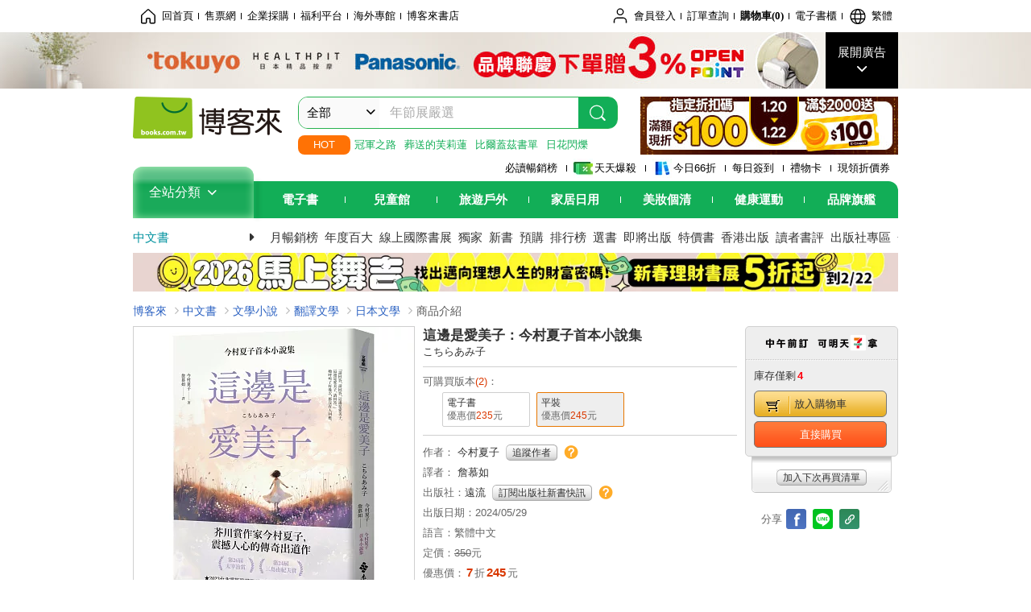

--- FILE ---
content_type: text/html; charset=UTF-8
request_url: https://www.books.com.tw/image/getPictureboxsSrc?items%5B%5D=0010989900
body_size: 99
content:
{"status":true,"data":[{"item":"0010989900","url":null}]}

--- FILE ---
content_type: text/html; charset=UTF-8
request_url: https://www.books.com.tw/br/ra/br_r0vq68ygz?i=0010989900&v=0
body_size: 9202
content:
<span id="url_br_r0vq68ygz__P_br_r0vq68ygz_D_2aabd0_B_1"></span><script>var br_r0vq68ygz_tc={"a":"","t":"i","i":"0010989930%2C0010990174%2C0010989892%2C0010881355%2C0010989876%2C0010989100%2C0010993451%2C0010989910%2C0010990110%2C0010989887%2C0010989837%2C0010996964%2C0011001466%2C0010929720%2C0010933413%2C0010988972%2C0010988969%2C0010994725%2C0010992861%2C0010987290%2C0010989073%2C0010989949%2C0010992296%2C0010993059%2C0010989379%2C0010926174%2C0010989857%2C0010778418%2C0011017359%2C0010998305%2C0010993694%2C0010983053%2C0010989629%2C0010990532%2C0010901066%2C0010685639%2C0010847496%2C0010687652%2C0010525906%2C0010881740%2C0010030317%2C0010909728%2C0010027187%2C0010054463%2C0011006203%2C0010335998%2C0010524291%2C0010542969%2C0010713856%2C0010962812"};var br_r0vq68ygzlist={"event":"view_item_list","ecommerce":{"item_list_id":"br_r0vq68ygz","items":[{"item_id":"0010989930","item_name":"\u9322\u5148\u82b1\u5149\uff0c\u9084\u662f\u547d\u5148\u6c92\u4e86?\uff1a\u9577\u71674\u500b90\u6b72\u8001\u4eba\u7684\u6211\uff0c\u5c07\u5982\u4f55\u9762\u5c0d\u8001\u5f8c\u751f\u6d3b?","price":300,"index":0,"item_category":"001"},{"item_id":"0010990174","item_name":"\u5922\u898b\u5e1d\u570b\u5716\u66f8\u9928 \u3010\u65e5\u672c\u7b2c\u4e00\u5ea7\u5716\u66f8\u9928\u7684\u6545\u4e8b\uff0c\u611f\u4eba\u7d93\u5178\u300a\u6771\u4eac\u5c0f\u5c4b\u7684\u56de\u61b6\u300b\u4f5c\u8005\u5973\u6027\u66f8\u5beb\u56de\u6b78\u529b\u4f5c\u3011","price":387,"index":1,"item_category":"001"},{"item_id":"0010989892","item_name":"\u661f\u671f\u4e94\u7684\u66f8\u5e97\uff1a\u79cb\u5929\u8207\u6fc3\u6e6f","price":276,"index":2,"item_category":"001"},{"item_id":"0010881355","item_name":"\u7d2b\u8272\u88d9\u5b50\u7684\u5973\u4eba\u3010\u7b2c161\u5c46\u82a5\u5ddd\u8cde\u5f97\u734e\u4f5c\u54c1\u3011","price":300,"index":3,"item_category":"001"},{"item_id":"0010989876","item_name":"\u5f9e\u9019\u623f\u9593\u6c38\u9060\u770b\u4e0d\u898b\u6771\u4eac\u9435\u5854(\u4f54\u64da\u65e5\u672c\u5404\u5927\u66f8\u5e97\u699c\u9996.\u5e74\u5ea6\u6700\u5f37\u8a71\u984c\u5c0f\u8aaa)","price":268,"index":4,"item_category":"001"},{"item_id":"0010989100","item_name":"\u7761\u5728\u638c\u5fc3\u7684\u821e\u53f0","price":363,"index":5,"item_category":"001"},{"item_id":"0010993451","item_name":"\u4fbf\u5229\u5e97\u5144\u5f1f(1)\uff1a\u67d4\u60c5\u4fbf\u5229\u5e97\u9580\u53f8\u6e2f\u5c0f\u91d1\u6751\u9580\u5e02\u3010\u5168\u5e74\u7121\u4f11\u7248\u3011","price":355,"index":6,"item_category":"001"},{"item_id":"0010989910","item_name":"\u53ef\u4ee5\u751f\u6c23\uff0c\u4f46\u4e0d\u8981\u52d5\u4e0d\u52d5\u5c31\u767c\u813e\u6c23\uff1a\u990a\u6210\u8b93\u4eba\u751f\u597d\u8f49\u7684\u4e0d\u751f\u6c23\u7fd2\u6163","price":292,"index":7,"item_category":"001"},{"item_id":"0010990110","item_name":"\u4e2d\u5e74\u4e4b\u8def\uff1a\u7a7f\u8d8a\u5e7d\u6697\uff0c\u8fce\u5411\u5b8c\u6574\u7684\u5167\u5728\u934a\u91d1\u4e4b\u65c5","price":336,"index":8,"item_category":"001"},{"item_id":"0010989887","item_name":"\u4e8c\u5341\u6b72","price":316,"index":9,"item_category":"001"},{"item_id":"0010989837","item_name":"\u591c\u904a\uff1a\u89e3\u56b4\u524d\u5915\u4e00\u500b\u570b\u4e2d\u5973\u751f\u7684\u8eab\u9ad4\u6642\u4ee3\u8a18","price":316,"index":10,"item_category":"001"},{"item_id":"0010996964","item_name":"\u624b\u638c\u8c93\u54aa(1)\uff1a\u8207\u4e16\u754c\u4e0a\u6700\u5c0f\u7684\u8c93\u54aa\uff0c\u5171\u5ea6\u9583\u9583\u767c\u4eae\u7684\u6bcf\u4e00\u5929!","price":136,"index":11,"item_category":"001"},{"item_id":"0011001466","item_name":"\u4e16\u754c\u4e0a\u6700\u900f\u660e\u7684\u6545\u4e8b(\u65e5\u672c\u51fa\u7248\u754c\u8a71\u984c\u4f5c\uff0c\u53ea\u6709\u7d19\u672c\u66f8\u53ef\u4ee5\u9ad4\u9a57\u7684\u611f\u52d5)","price":284,"index":12,"item_category":"001"},{"item_id":"0010929720","item_name":"\u82b1\u675f\u822c\u7684\u6200\u611b \u96fb\u5f71\u5c0f\u8aaa","price":276,"index":13,"item_category":"001"},{"item_id":"0010933413","item_name":"\u4fbf\u5229\u5e97\u4eba\u9593\u3010\u6700\u66a2\u92b7\u7684\u82a5\u5ddd\u8cde\u5f97\u734e\u4f5c\u54c1\u3011","price":260,"index":14,"item_category":"001"},{"item_id":"0010988972","item_name":"\u672b\u73ed\u8eca\u7684\u795e\u660e\u5927\u4eba-\u9996\u73ed\u8eca\u7684\u4e94\u9ede\u4e4b\u5f8c-","price":270,"index":15,"item_category":"001"},{"item_id":"0010988969","item_name":"\u672b\u73ed\u8eca\u7684\u795e\u660e\u5927\u4eba","price":270,"index":16,"item_category":"001"},{"item_id":"0010994725","item_name":"\u8acb\u5f85\u5728\u6709\u5149\u7684\u5730\u65b9\u3010\u672c\u5c4b\u5927\u8cdeTOP3.\u76f4\u6728\u8cde\u5165\u570d\u4f5c\u3011","price":394,"index":17,"item_category":"001"},{"item_id":"0010992861","item_name":"\u6df1\u591c\u98df\u580228","price":189,"index":18,"item_category":"001"},{"item_id":"0010987290","item_name":"\u5373\u4f7f\u4f60\u4e0d\u5728\u9019\u88e1\uff1a\u672c\u5c4b\u5927\u8cde\u5f97\u4e3b\u753a\u7530\u82d1\u9999\u5beb\u7d66\u5927\u4eba\u7684\u6975\u81f4\u6cbb\u7652\u4e4b\u4f5c\u3002","price":315,"index":19,"item_category":"001"},{"item_id":"0010989073","item_name":"\u6eff\u6708\u8c93\u54aa\u5496\u5561\u5e97 2 \u771f\u6b63\u7684\u9858\u671b","price":284,"index":20,"item_category":"001"},{"item_id":"0010989949","item_name":"\u5256\u958b\u809a\u5b50\u53ea\u6703\u6d41\u51fa\u8840\u3010\u4f4f\u91ce\u591c\u300a\u5167\u81df\u7cfb\u5217\u300b\u7b2c\u4e8c\u5f48!\u3011","price":316,"index":21,"item_category":"001"},{"item_id":"0010992296","item_name":"\u661f\u671f\u4e94\u7684\u66f8\u5e97\uff1a\u51ac\u5929\u7684\u9999\u8349\u51b0\u6dc7\u6dcb","price":268,"index":22,"item_category":"001"},{"item_id":"0010993059","item_name":"\u809d\u81df\u5927\u592b(\u4e8c\u5ea6\u574e\u57ce\u91d1\u68d5\u6ada\u734e\u5c0e\u6f14\u4eca\u6751\u660c\u5e73\u7684\u60b2\u559c\u5287\u8173\u672c)","price":228,"index":23,"item_category":"001"},{"item_id":"0010989379","item_name":"\u7948\u5ff5\u4e4b\u6a39\uff1a\u5b88\u8b77\u4e4b\u5fc3(\u535a\u5ba2\u4f86\u7368\u5bb6\u7248)","price":371,"index":24,"item_category":"001"},{"item_id":"0010926174","item_name":"\u6210\u70ba\u602a\u7269\u4ee5\u524d","price":355,"index":25,"item_category":"001"},{"item_id":"0010989857","item_name":"\u9918\u8208\u6d3e\u5c0d(\u7f8e\u570b\u570b\u5bb6\u66f8\u8a55\u4eba\u5354\u6703\u6700\u4f73\u51fa\u9053\u4f5c\u734e\u5f97\u4e3b)","price":378,"index":26,"item_category":"001"},{"item_id":"0010778418","item_name":"\u767e\u5e74\u5b64\u5bc2\uff1a\u9996\u5ea6\u6b63\u5f0f\u6388\u6b0a\u7e41\u9ad4\u4e2d\u6587\u7248!\u51fa\u724850\u9031\u5e74\u7d00\u5ff5\u5168\u65b0\u8b6f\u672c\u3010\u5e73\u88dd\u5178\u85cf\u7248\u3011","price":355,"index":27,"item_category":"001"},{"item_id":"0011017359","item_name":"\u6628\u591c\u7684\u5496\u54e9\uff0c\u660e\u65e5\u7684\u9eb5\u5305\uff1a\u5168\u65b0\u8b6f\u672c\u2605\u91cd\u677e\u6e05\u89e3\u8aaa\u2605\u672c\u5c4b\u5927\u8cdeTOP2\u6728\u76bf\u6cc9\u7d93\u5178\u4f5c\u54c1\u3010\u9650\u91cf\u4f5c\u8005\u71d9\u5370\u7c3d\u540d\u3011","price":315,"index":28,"item_category":"001"},{"item_id":"0010998305","item_name":"\u4f5b\u6d1b\u59c6\uff1a\u81ea\u7531\u81ea\u5728\u6d3b\u8457\uff0c\u4e0d\u6015\u5b64\u7368","price":315,"index":29,"item_category":"001"},{"item_id":"0010993694","item_name":"\u9032\u70e4\u7bb1\u7684\u597d\u65e5\u5b50","price":331,"index":30,"item_category":"001"},{"item_id":"0010983053","item_name":"\u548c\u9b54\u5973\u5171\u5ea6\u7684\u4e03\u5929","price":316,"index":31,"item_category":"001"},{"item_id":"0010989629","item_name":"\u4ee5\u70ba\u6709\u9322\u5c31\u4e86\u4e0d\u8d77\u7684\u5ba2\u4eba\uff0c\u8acb\u9ed8\u9ed8\u627e\u500b\u5730\u65b9\u53bb\u6b7b","price":260,"index":32,"item_category":"001"},{"item_id":"0010990532","item_name":"\u665a\u5e74(\u65e5\u672c\u6587\u58c7\u7121\u8cf4\u6d3e\u65d7\u624b\u592a\u5bb0\u6cbb\u9996\u90e8\u5c0f\u8aaa\u96c6\u5b8c\u6574\u5448\u73fe)","price":316,"index":33,"item_category":"001"},{"item_id":"0010901066","item_name":"\u559c\u6b61\u662f\u6df1\u6df1\u7684\u611b","price":324,"index":34,"item_category":"001"},{"item_id":"0010685639","item_name":"\u56e0\u70ba\u6709\u611b\uff1a\u77ed\u7bc7\u5c0f\u8aaa\u96c6","price":261,"index":35,"item_category":"001"},{"item_id":"0010847496","item_name":"\u547c\u5438\uff1a\u59dc\u5cef\u6960\u7b2c\u4e8c\u672c\u5c0f\u8aaa\u96c6","price":315,"index":36,"item_category":"001"},{"item_id":"0010687652","item_name":"\u9b6f\u8fc5\u4f5c\u54c1\u7cbe\u83ef(\u9078\u8a55\u672c)\u7b2c\u4e00\u5377\uff1a\u5c0f\u8aaa\u96c6","price":522,"index":37,"item_category":"001"},{"item_id":"0010525906","item_name":"\u6d77\u9019\u908a\uff0c\u6d77\u90a3\u908a\uff1a\u4e16\u754c\u83ef\u6587\u5973\u4f5c\u5bb6\u63a0\u5f71","price":324,"index":38,"item_category":"001"},{"item_id":"0010881740","item_name":"\u6642\u9593\u4e5f\u8a31\u5f9e\u4e0d\u7ad9\u5728\u6211\u5011\u9019\u908a","price":378,"index":39,"item_category":"001"},{"item_id":"0010030317","item_name":"\u9b6f\u8fc5\u5c0f\u8aaa\u96c6","price":273,"index":40,"item_category":"001"},{"item_id":"0010909728","item_name":"\u9003\u4ea1\u5c0f\u8aaa\u96c6","price":268,"index":41,"item_category":"001"},{"item_id":"0010027187","item_name":"\u51cc\u53d4\u83ef\u5c0f\u8aaa\u96c6 II","price":162,"index":42,"item_category":"001"},{"item_id":"0010054463","item_name":"\u8cf4\u548c\u5c0f\u8aaa\u96c6","price":182,"index":43,"item_category":"001"},{"item_id":"0011006203","item_name":"\u821e\u59ec\uff1a\u611b\uff0c\u662f\u5fc3\u9b54\u4e82\u821e\uff0c\u5ddd\u7aef\u5eb7\u6210\u300c\u9b54\u754c\u300d\u66f8\u5beb\u7684\u539f\u9ede","price":280,"index":44,"item_category":"001"},{"item_id":"0010335998","item_name":"\u83ef\u56b4\u77ed\u7bc7\u5c0f\u8aaa\u96c6","price":162,"index":45,"item_category":"001"},{"item_id":"0010524291","item_name":"\u96e8\u591c\uff1a\u838e\u58eb\u5c0f\u8aaa\u96c6","price":216,"index":46,"item_category":"001"},{"item_id":"0010542969","item_name":"\u9999\u6eaa\u6545\u4e8b\uff1a\u660c\u8a00\u5c0f\u8aaa\u96c6","price":315,"index":47,"item_category":"001"},{"item_id":"0010713856","item_name":"\u666e\u5e0c\u91d1\u5c0f\u8aaa\u96c6","price":630,"index":48,"item_category":"001"},{"item_id":"0010962812","item_name":"\u9748\u5149\uff1a\u7f8e\u6f2b\u5927\u5e2b\u827e\u502b\u30fb\u6469\u723e\u7b2c\u4e00\u672c\u5c0f\u8aaa\u96c6(\u4e0a\u4e0b\u518a\u4e0d\u5206\u552e)","price":629,"index":49,"item_category":"001"}]}};dataLayer.push({ecommerce:null});dataLayer.push(br_r0vq68ygzlist);$("<img/>").attr({'src':'//mercury.books.com.tw/logs/br/_bt.gif?brid=P_br_r0vq68ygz_D_2aabd0_B_1&a=&t=i&i=0010989930%2C0010990174%2C0010989892%2C0010881355%2C0010989876%2C0010989100%2C0010993451%2C0010989910%2C0010990110%2C0010989887%2C0010989837%2C0010996964%2C0011001466%2C0010929720%2C0010933413%2C0010988972%2C0010988969%2C0010994725%2C0010992861%2C0010987290%2C0010989073%2C0010989949%2C0010992296%2C0010993059%2C0010989379%2C0010926174%2C0010989857%2C0010778418%2C0011017359%2C0010998305%2C0010993694%2C0010983053%2C0010989629%2C0010990532%2C0010901066%2C0010685639%2C0010847496%2C0010687652%2C0010525906%2C0010881740%2C0010030317%2C0010909728%2C0010027187%2C0010054463%2C0011006203%2C0010335998%2C0010524291%2C0010542969%2C0010713856%2C0010962812',"referrerpolicy":"unsafe-url"});head.load("//jci.book.com.tw/jss/br/br_screen.min.js?v=230309", function() {window.onscroll=brthrottle();$(window).scroll();});</script><div class="mod type02_s009 clearfix"><a name=""></a><h3>買了此商品的人，也買了...</h3><div class="mod_no clearfix"><div class="rotater clearfix"><ul><li class="here" id="li_ext_br_r0vq68ygz_page_1"><a class="br_r0vq68ygz" href="javascript:;" title="第1頁" id="ext_br_r0vq68ygz-1"><span>第1頁</span></a></li><li  id="li_ext_br_r0vq68ygz_page_2"><a class="br_r0vq68ygz" href="javascript:;" title="第2頁" id="ext_br_r0vq68ygz-2"><span>第2頁</span></a></li><li  id="li_ext_br_r0vq68ygz_page_3"><a class="br_r0vq68ygz" href="javascript:;" title="第3頁" id="ext_br_r0vq68ygz-3"><span>第3頁</span></a></li><li  id="li_ext_br_r0vq68ygz_page_4"><a class="br_r0vq68ygz" href="javascript:;" title="第4頁" id="ext_br_r0vq68ygz-4"><span>第4頁</span></a></li><li  id="li_ext_br_r0vq68ygz_page_5"><a class="br_r0vq68ygz" href="javascript:;" title="第5頁" id="ext_br_r0vq68ygz-5"><span>第5頁</span></a></li><li  id="li_ext_br_r0vq68ygz_page_6"><a class="br_r0vq68ygz" href="javascript:;" title="第6頁" id="ext_br_r0vq68ygz-6"><span>第6頁</span></a></li><li  id="li_ext_br_r0vq68ygz_page_7"><a class="br_r0vq68ygz" href="javascript:;" title="第7頁" id="ext_br_r0vq68ygz-7"><span>第7頁</span></a></li><li  id="li_ext_br_r0vq68ygz_page_8"><a class="br_r0vq68ygz" href="javascript:;" title="第8頁" id="ext_br_r0vq68ygz-8"><span>第8頁</span></a></li><li  id="li_ext_br_r0vq68ygz_page_9"><a class="br_r0vq68ygz" href="javascript:;" title="第9頁" id="ext_br_r0vq68ygz-9"><span>第9頁</span></a></li><li  id="li_ext_br_r0vq68ygz_page_10"><a class="br_r0vq68ygz" href="javascript:;" title="第10頁" id="ext_br_r0vq68ygz-10"><span>第10頁</span></a></li></ul></div><a id="ext_br_r0vq68ygz-swleft" class="ext_br_r0vq68ygz switch swleft" href="javascript:; title="上頁"><span>上頁</span></a><a id="ext_br_r0vq68ygz-swright" class="ext_br_r0vq68ygz switch swright" href="javascript:;" title="下頁"><span>下頁</span></a><div class="box clearfix"><ul class="set_item_6 clearfix"><li id="li_ext_br_r0vq68ygz-0" class="li_ext_br_r0vq68ygz item"><a href="https://www.books.com.tw/products/0010989930?loc=P_br_r0vq68ygz_D_2aabd0_B_1" onclick="prodclickga4(br_r0vq68ygzlist, 0)" class="cov_a"><div class="special_border_div"><img class="special_border" name="M201101_090_view_0010989930"  style="display:none"><script>                $("[name='M201101_090_view_0010989930']").each(function() {                     loadPicturebox($(this),'0010989930');                });  </script></div><img class="cover" src="//im1.book.com.tw/image/getImage?i=https://www.books.com.tw/img/001/098/99/0010989930.jpg&v=66448ef1k&w=210&h=210" alt="錢先花光，還是命先沒了?：長照4個90歲老人的我，將如何面對老後生活?"></a><div class="type02_bd-a"><h4><a href="https://www.books.com.tw/products/0010989930?loc=P_br_r0vq68ygz_D_2aabd0_B_1" onclick="prodclickga4(br_r0vq68ygzlist, 0)">錢先花光，還是命先沒了?：長照4個90歲老人的我，將如何面對老後生活?</a></h4><ul class="msg"><li class="price_a">優惠價：<strong><b>79</b></strong>折<strong><b>300</b></strong>元</li></ul></div></li><li id="li_ext_br_r0vq68ygz-1" class="li_ext_br_r0vq68ygz item"><a href="https://www.books.com.tw/products/0010990174?loc=P_br_r0vq68ygz_D_2aabd0_B_1" onclick="prodclickga4(br_r0vq68ygzlist, 1)" class="cov_a"><div class="special_border_div"><img class="special_border" name="M201101_090_view_0010990174"  style="display:none"><script>                $("[name='M201101_090_view_0010990174']").each(function() {                     loadPicturebox($(this),'0010990174');                });  </script></div><img class="cover" src="//im1.book.com.tw/image/getImage?i=https://www.books.com.tw/img/001/099/01/0010990174.jpg&v=664732d9k&w=210&h=210" alt="夢見帝國圖書館 【日本第一座圖書館的故事，感人經典《東京小屋的回憶》作者女性書寫回歸力作】"></a><div class="type02_bd-a"><h4><a href="https://www.books.com.tw/products/0010990174?loc=P_br_r0vq68ygz_D_2aabd0_B_1" onclick="prodclickga4(br_r0vq68ygzlist, 1)">夢見帝國圖書館 【日本第一座圖書館的故事，感人經典《東京小屋的回憶》作者女性書寫回歸力作】</a></h4><ul class="msg"><li class="price_a">優惠價：<strong><b>79</b></strong>折<strong><b>387</b></strong>元</li></ul></div></li><li id="li_ext_br_r0vq68ygz-2" class="li_ext_br_r0vq68ygz item"><a href="https://www.books.com.tw/products/0010989892?loc=P_br_r0vq68ygz_D_2aabd0_B_1" onclick="prodclickga4(br_r0vq68ygzlist, 2)" class="cov_a"><div class="special_border_div"><img class="special_border" name="M201101_090_view_0010989892"  style="display:none"><script>                $("[name='M201101_090_view_0010989892']").each(function() {                     loadPicturebox($(this),'0010989892');                });  </script></div><img class="cover" src="//im1.book.com.tw/image/getImage?i=https://www.books.com.tw/img/001/098/98/0010989892.jpg&v=665feac6k&w=210&h=210" alt="星期五的書店：秋天與濃湯"></a><div class="type02_bd-a"><h4><a href="https://www.books.com.tw/products/0010989892?loc=P_br_r0vq68ygz_D_2aabd0_B_1" onclick="prodclickga4(br_r0vq68ygzlist, 2)">星期五的書店：秋天與濃湯</a></h4><ul class="msg"><li class="price_a">優惠價：<strong><b>79</b></strong>折<strong><b>276</b></strong>元</li></ul></div></li><li id="li_ext_br_r0vq68ygz-3" class="li_ext_br_r0vq68ygz item"><a href="https://www.books.com.tw/products/0010881355?loc=P_br_r0vq68ygz_D_2aabd0_B_1" onclick="prodclickga4(br_r0vq68ygzlist, 3)" class="cov_a"><div class="special_border_div"><img class="special_border" name="M201101_090_view_0010881355"  style="display:none"><script>                $("[name='M201101_090_view_0010881355']").each(function() {                     loadPicturebox($(this),'0010881355');                });  </script></div><img class="cover" src="//im2.book.com.tw/image/getImage?i=https://www.books.com.tw/img/001/088/13/0010881355.jpg&v=5ffc28b0k&w=210&h=210" alt="紫色裙子的女人【第161屆芥川賞得獎作品】"></a><div class="type02_bd-a"><h4><a href="https://www.books.com.tw/products/0010881355?loc=P_br_r0vq68ygz_D_2aabd0_B_1" onclick="prodclickga4(br_r0vq68ygzlist, 3)">紫色裙子的女人【第161屆芥川賞得獎作品】</a></h4><ul class="msg"><li class="price_a">優惠價：<strong><b>79</b></strong>折<strong><b>300</b></strong>元</li></ul></div></li><li id="li_ext_br_r0vq68ygz-4" class="li_ext_br_r0vq68ygz item last"><a href="https://www.books.com.tw/products/0010989876?loc=P_br_r0vq68ygz_D_2aabd0_B_1" onclick="prodclickga4(br_r0vq68ygzlist, 4)" class="cov_a"><div class="special_border_div"><img class="special_border" name="M201101_090_view_0010989876"  style="display:none"><script>                $("[name='M201101_090_view_0010989876']").each(function() {                     loadPicturebox($(this),'0010989876');                });  </script></div><img class="cover" src="//im1.book.com.tw/image/getImage?i=https://www.books.com.tw/img/001/098/98/0010989876.jpg&v=6646de4bk&w=210&h=210" alt="從這房間永遠看不見東京鐵塔(佔據日本各大書店榜首.年度最強話題小說)"></a><div class="type02_bd-a"><h4><a href="https://www.books.com.tw/products/0010989876?loc=P_br_r0vq68ygz_D_2aabd0_B_1" onclick="prodclickga4(br_r0vq68ygzlist, 4)">從這房間永遠看不見東京鐵塔(佔據日本各大書店榜首.年度最強話題小說)</a></h4><ul class="msg"><li class="price_a">優惠價：<strong><b>79</b></strong>折<strong><b>268</b></strong>元</li></ul></div></li><li id="li_ext_br_r0vq68ygz-5" class="li_ext_br_r0vq68ygz item"><a href="https://www.books.com.tw/products/0010989100?loc=P_br_r0vq68ygz_D_2aabd0_B_1" onclick="prodclickga4(br_r0vq68ygzlist, 5)" class="cov_a"><div class="special_border_div"><img class="special_border" name="M201101_090_view_0010989100"  style="display:none"><script>                $("[name='M201101_090_view_0010989100']").each(function() {                     loadPicturebox($(this),'0010989100');                });  </script></div><img class="cover" src="//im1.book.com.tw/image/getImage?i=https://www.books.com.tw/img/001/098/91/0010989100.jpg&v=6634bde8k&w=210&h=210" alt="睡在掌心的舞台"></a><div class="type02_bd-a"><h4><a href="https://www.books.com.tw/products/0010989100?loc=P_br_r0vq68ygz_D_2aabd0_B_1" onclick="prodclickga4(br_r0vq68ygzlist, 5)">睡在掌心的舞台</a></h4><ul class="msg"><li class="price_a">優惠價：<strong><b>79</b></strong>折<strong><b>363</b></strong>元</li></ul></div></li><li id="li_ext_br_r0vq68ygz-6" class="li_ext_br_r0vq68ygz item"><a href="https://www.books.com.tw/products/0010993451?loc=P_br_r0vq68ygz_D_2aabd0_B_1" onclick="prodclickga4(br_r0vq68ygzlist, 6)" class="cov_a"><div class="special_border_div"><img class="special_border" name="M201101_090_view_0010993451"  style="display:none"><script>                $("[name='M201101_090_view_0010993451']").each(function() {                     loadPicturebox($(this),'0010993451');                });  </script></div><img class="cover" src="//im2.book.com.tw/image/getImage?i=https://www.books.com.tw/img/001/099/34/0010993451.jpg&v=667958cek&w=210&h=210" alt="便利店兄弟(1)：柔情便利店門司港小金村門市【全年無休版】"></a><div class="type02_bd-a"><h4><a href="https://www.books.com.tw/products/0010993451?loc=P_br_r0vq68ygz_D_2aabd0_B_1" onclick="prodclickga4(br_r0vq68ygzlist, 6)">便利店兄弟(1)：柔情便利店門司港小金村門市【全年無休版】</a></h4><ul class="msg"><li class="price_a">優惠價：<strong><b>79</b></strong>折<strong><b>355</b></strong>元</li></ul></div></li><li id="li_ext_br_r0vq68ygz-7" class="li_ext_br_r0vq68ygz item"><a href="https://www.books.com.tw/products/0010989910?loc=P_br_r0vq68ygz_D_2aabd0_B_1" onclick="prodclickga4(br_r0vq68ygzlist, 7)" class="cov_a"><div class="special_border_div"><img class="special_border" name="M201101_090_view_0010989910"  style="display:none"><script>                $("[name='M201101_090_view_0010989910']").each(function() {                     loadPicturebox($(this),'0010989910');                });  </script></div><img class="cover" src="//im1.book.com.tw/image/getImage?i=https://www.books.com.tw/img/001/098/99/0010989910.jpg&v=66448eeek&w=210&h=210" alt="可以生氣，但不要動不動就發脾氣：養成讓人生好轉的不生氣習慣"></a><div class="type02_bd-a"><h4><a href="https://www.books.com.tw/products/0010989910?loc=P_br_r0vq68ygz_D_2aabd0_B_1" onclick="prodclickga4(br_r0vq68ygzlist, 7)">可以生氣，但不要動不動就發脾氣：養成讓人生好轉的不生氣習慣</a></h4><ul class="msg"><li class="price_a">優惠價：<strong><b>79</b></strong>折<strong><b>292</b></strong>元</li></ul></div></li><li id="li_ext_br_r0vq68ygz-8" class="li_ext_br_r0vq68ygz item"><a href="https://www.books.com.tw/products/0010990110?loc=P_br_r0vq68ygz_D_2aabd0_B_1" onclick="prodclickga4(br_r0vq68ygzlist, 8)" class="cov_a"><div class="special_border_div"><img class="special_border" name="M201101_090_view_0010990110"  style="display:none"><script>                $("[name='M201101_090_view_0010990110']").each(function() {                     loadPicturebox($(this),'0010990110');                });  </script></div><img class="cover" src="//im1.book.com.tw/image/getImage?i=https://www.books.com.tw/img/001/099/01/0010990110.jpg&v=6645e094k&w=210&h=210" alt="中年之路：穿越幽暗，迎向完整的內在鍊金之旅"></a><div class="type02_bd-a"><h4><a href="https://www.books.com.tw/products/0010990110?loc=P_br_r0vq68ygz_D_2aabd0_B_1" onclick="prodclickga4(br_r0vq68ygzlist, 8)">中年之路：穿越幽暗，迎向完整的內在鍊金之旅</a></h4><ul class="msg"><li class="price_a">優惠價：<strong><b>7</b></strong>折<strong><b>336</b></strong>元</li></ul></div></li><li id="li_ext_br_r0vq68ygz-9" class="li_ext_br_r0vq68ygz item last"><a href="https://www.books.com.tw/products/0010989887?loc=P_br_r0vq68ygz_D_2aabd0_B_1" onclick="prodclickga4(br_r0vq68ygzlist, 9)" class="cov_a"><div class="special_border_div"><img class="special_border" name="M201101_090_view_0010989887"  style="display:none"><script>                $("[name='M201101_090_view_0010989887']").each(function() {                     loadPicturebox($(this),'0010989887');                });  </script></div><img class="cover" src="//im2.book.com.tw/image/getImage?i=https://www.books.com.tw/img/001/098/98/0010989887.jpg&v=66555e9ak&w=210&h=210" alt="二十歲"></a><div class="type02_bd-a"><h4><a href="https://www.books.com.tw/products/0010989887?loc=P_br_r0vq68ygz_D_2aabd0_B_1" onclick="prodclickga4(br_r0vq68ygzlist, 9)">二十歲</a></h4><ul class="msg"><li class="price_a">優惠價：<strong><b>79</b></strong>折<strong><b>316</b></strong>元</li></ul></div></li><li id="li_ext_br_r0vq68ygz-10" class="li_ext_br_r0vq68ygz item"><a href="https://www.books.com.tw/products/0010989837?loc=P_br_r0vq68ygz_D_2aabd0_B_1" onclick="prodclickga4(br_r0vq68ygzlist, 10)" class="cov_a"><div class="special_border_div"><img class="special_border" name="M201101_090_view_0010989837"  style="display:none"><script>                $("[name='M201101_090_view_0010989837']").each(function() {                     loadPicturebox($(this),'0010989837');                });  </script></div><img class="cover" src="//im2.book.com.tw/image/getImage?i=https://www.books.com.tw/img/001/098/98/0010989837.jpg&v=665703c8k&w=210&h=210" alt="夜遊：解嚴前夕一個國中女生的身體時代記"></a><div class="type02_bd-a"><h4><a href="https://www.books.com.tw/products/0010989837?loc=P_br_r0vq68ygz_D_2aabd0_B_1" onclick="prodclickga4(br_r0vq68ygzlist, 10)">夜遊：解嚴前夕一個國中女生的身體時代記</a></h4><ul class="msg"><li class="price_a">優惠價：<strong><b>79</b></strong>折<strong><b>316</b></strong>元</li></ul></div></li><li id="li_ext_br_r0vq68ygz-11" class="li_ext_br_r0vq68ygz item"><a href="https://www.books.com.tw/products/0010996964?loc=P_br_r0vq68ygz_D_2aabd0_B_1" onclick="prodclickga4(br_r0vq68ygzlist, 11)" class="cov_a"><div class="special_border_div"><img class="special_border" name="M201101_090_view_0010996964"  style="display:none"><script>                $("[name='M201101_090_view_0010996964']").each(function() {                     loadPicturebox($(this),'0010996964');                });  </script></div><img class="cover" src="//im1.book.com.tw/image/getImage?i=https://www.books.com.tw/img/001/099/69/0010996964.jpg&v=678e34eak&w=210&h=210" alt="手掌貓咪(1)：與世界上最小的貓咪，共度閃閃發亮的每一天!"></a><div class="type02_bd-a"><h4><a href="https://www.books.com.tw/products/0010996964?loc=P_br_r0vq68ygz_D_2aabd0_B_1" onclick="prodclickga4(br_r0vq68ygzlist, 11)">手掌貓咪(1)：與世界上最小的貓咪，共度閃閃發亮的每一天!</a></h4><ul class="msg"><li class="price_a">優惠價：<strong><b>85</b></strong>折<strong><b>136</b></strong>元</li></ul></div></li><li id="li_ext_br_r0vq68ygz-12" class="li_ext_br_r0vq68ygz item"><a href="https://www.books.com.tw/products/0011001466?loc=P_br_r0vq68ygz_D_2aabd0_B_1" onclick="prodclickga4(br_r0vq68ygzlist, 12)" class="cov_a"><div class="special_border_div"><img class="special_border" name="M201101_090_view_0011001466"  style="display:none"><script>                $("[name='M201101_090_view_0011001466']").each(function() {                     loadPicturebox($(this),'0011001466');                });  </script></div><img class="cover" src="//im1.book.com.tw/image/getImage?i=https://www.books.com.tw/img/001/100/14/0011001466.jpg&v=678a319ak&w=210&h=210" alt="世界上最透明的故事(日本出版界話題作，只有紙本書可以體驗的感動)"></a><div class="type02_bd-a"><h4><a href="https://www.books.com.tw/products/0011001466?loc=P_br_r0vq68ygz_D_2aabd0_B_1" onclick="prodclickga4(br_r0vq68ygzlist, 12)">世界上最透明的故事(日本出版界話題作，只有紙本書可以體驗的感動)</a></h4><ul class="msg"><li class="price_a">優惠價：<strong><b>79</b></strong>折<strong><b>284</b></strong>元</li></ul></div></li><li id="li_ext_br_r0vq68ygz-13" class="li_ext_br_r0vq68ygz item"><a href="https://www.books.com.tw/products/0010929720?loc=P_br_r0vq68ygz_D_2aabd0_B_1" onclick="prodclickga4(br_r0vq68ygzlist, 13)" class="cov_a"><div class="special_border_div"><img class="special_border" name="M201101_090_view_0010929720"  style="display:none"><script>                $("[name='M201101_090_view_0010929720']").each(function() {                     loadPicturebox($(this),'0010929720');                });  </script></div><img class="cover" src="//im1.book.com.tw/image/getImage?i=https://www.books.com.tw/img/001/092/97/0010929720.jpg&v=62cd5b3bk&w=210&h=210" alt="花束般的戀愛 電影小說"></a><div class="type02_bd-a"><h4><a href="https://www.books.com.tw/products/0010929720?loc=P_br_r0vq68ygz_D_2aabd0_B_1" onclick="prodclickga4(br_r0vq68ygzlist, 13)">花束般的戀愛 電影小說</a></h4><ul class="msg"><li class="price_a">優惠價：<strong><b>79</b></strong>折<strong><b>276</b></strong>元</li></ul></div></li><li id="li_ext_br_r0vq68ygz-14" class="li_ext_br_r0vq68ygz item last"><a href="https://www.books.com.tw/products/0010933413?loc=P_br_r0vq68ygz_D_2aabd0_B_1" onclick="prodclickga4(br_r0vq68ygzlist, 14)" class="cov_a"><div class="special_border_div"><img class="special_border" name="M201101_090_view_0010933413"  style="display:none"><script>                $("[name='M201101_090_view_0010933413']").each(function() {                     loadPicturebox($(this),'0010933413');                });  </script></div><img class="cover" src="//im2.book.com.tw/image/getImage?i=https://www.books.com.tw/img/001/093/34/0010933413.jpg&v=62f62bafk&w=210&h=210" alt="便利店人間【最暢銷的芥川賞得獎作品】"></a><div class="type02_bd-a"><h4><a href="https://www.books.com.tw/products/0010933413?loc=P_br_r0vq68ygz_D_2aabd0_B_1" onclick="prodclickga4(br_r0vq68ygzlist, 14)">便利店人間【最暢銷的芥川賞得獎作品】</a></h4><ul class="msg"><li class="price_a">優惠價：<strong><b>79</b></strong>折<strong><b>260</b></strong>元</li></ul></div></li><li id="li_ext_br_r0vq68ygz-15" class="li_ext_br_r0vq68ygz item"><a href="https://www.books.com.tw/products/0010988972?loc=P_br_r0vq68ygz_D_2aabd0_B_1" onclick="prodclickga4(br_r0vq68ygzlist, 15)" class="cov_a"><div class="special_border_div"><img class="special_border" name="M201101_090_view_0010988972"  style="display:none"><script>                $("[name='M201101_090_view_0010988972']").each(function() {                     loadPicturebox($(this),'0010988972');                });  </script></div><img class="cover" src="//im1.book.com.tw/image/getImage?i=https://www.books.com.tw/img/001/098/89/0010988972.jpg&v=66336bfdk&w=210&h=210" alt="末班車的神明大人-首班車的五點之後-"></a><div class="type02_bd-a"><h4><a href="https://www.books.com.tw/products/0010988972?loc=P_br_r0vq68ygz_D_2aabd0_B_1" onclick="prodclickga4(br_r0vq68ygzlist, 15)">末班車的神明大人-首班車的五點之後-</a></h4><ul class="msg"><li class="price_a">優惠價：<strong><b>9</b></strong>折<strong><b>270</b></strong>元</li></ul></div></li><li id="li_ext_br_r0vq68ygz-16" class="li_ext_br_r0vq68ygz item"><a href="https://www.books.com.tw/products/0010988969?loc=P_br_r0vq68ygz_D_2aabd0_B_1" onclick="prodclickga4(br_r0vq68ygzlist, 16)" class="cov_a"><div class="special_border_div"><img class="special_border" name="M201101_090_view_0010988969"  style="display:none"><script>                $("[name='M201101_090_view_0010988969']").each(function() {                     loadPicturebox($(this),'0010988969');                });  </script></div><img class="cover" src="//im2.book.com.tw/image/getImage?i=https://www.books.com.tw/img/001/098/89/0010988969.jpg&v=66336bfck&w=210&h=210" alt="末班車的神明大人"></a><div class="type02_bd-a"><h4><a href="https://www.books.com.tw/products/0010988969?loc=P_br_r0vq68ygz_D_2aabd0_B_1" onclick="prodclickga4(br_r0vq68ygzlist, 16)">末班車的神明大人</a></h4><ul class="msg"><li class="price_a">優惠價：<strong><b>9</b></strong>折<strong><b>270</b></strong>元</li></ul></div></li><li id="li_ext_br_r0vq68ygz-17" class="li_ext_br_r0vq68ygz item"><a href="https://www.books.com.tw/products/0010994725?loc=P_br_r0vq68ygz_D_2aabd0_B_1" onclick="prodclickga4(br_r0vq68ygzlist, 17)" class="cov_a"><div class="special_border_div"><img class="special_border" name="M201101_090_view_0010994725"  style="display:none"><script>                $("[name='M201101_090_view_0010994725']").each(function() {                     loadPicturebox($(this),'0010994725');                });  </script></div><img class="cover" src="//im2.book.com.tw/image/getImage?i=https://www.books.com.tw/img/001/099/47/0010994725.jpg&v=669e3513k&w=210&h=210" alt="請待在有光的地方【本屋大賞TOP3.直木賞入圍作】"></a><div class="type02_bd-a"><h4><a href="https://www.books.com.tw/products/0010994725?loc=P_br_r0vq68ygz_D_2aabd0_B_1" onclick="prodclickga4(br_r0vq68ygzlist, 17)">請待在有光的地方【本屋大賞TOP3.直木賞入圍作】</a></h4><ul class="msg"><li class="price_a">優惠價：<strong><b>79</b></strong>折<strong><b>394</b></strong>元</li></ul></div></li><li id="li_ext_br_r0vq68ygz-18" class="li_ext_br_r0vq68ygz item"><a href="https://www.books.com.tw/products/0010992861?loc=P_br_r0vq68ygz_D_2aabd0_B_1" onclick="prodclickga4(br_r0vq68ygzlist, 18)" class="cov_a"><div class="special_border_div"><img class="special_border" name="M201101_090_view_0010992861"  style="display:none"><script>                $("[name='M201101_090_view_0010992861']").each(function() {                     loadPicturebox($(this),'0010992861');                });  </script></div><img class="cover" src="//im2.book.com.tw/image/getImage?i=https://www.books.com.tw/img/001/099/28/0010992861.jpg&v=667161d4k&w=210&h=210" alt="深夜食堂28"></a><div class="type02_bd-a"><h4><a href="https://www.books.com.tw/products/0010992861?loc=P_br_r0vq68ygz_D_2aabd0_B_1" onclick="prodclickga4(br_r0vq68ygzlist, 18)">深夜食堂28</a></h4><ul class="msg"><li class="price_a">優惠價：<strong><b>79</b></strong>折<strong><b>189</b></strong>元</li></ul></div></li><li id="li_ext_br_r0vq68ygz-19" class="li_ext_br_r0vq68ygz item last"><a href="https://www.books.com.tw/products/0010987290?loc=P_br_r0vq68ygz_D_2aabd0_B_1" onclick="prodclickga4(br_r0vq68ygzlist, 19)" class="cov_a"><div class="special_border_div"><img class="special_border" name="M201101_090_view_0010987290"  style="display:none"><script>                $("[name='M201101_090_view_0010987290']").each(function() {                     loadPicturebox($(this),'0010987290');                });  </script></div><img class="cover" src="//im1.book.com.tw/image/getImage?i=https://www.books.com.tw/img/001/098/72/0010987290.jpg&v=661d0210k&w=210&h=210" alt="即使你不在這裡：本屋大賞得主町田苑香寫給大人的極致治癒之作。"></a><div class="type02_bd-a"><h4><a href="https://www.books.com.tw/products/0010987290?loc=P_br_r0vq68ygz_D_2aabd0_B_1" onclick="prodclickga4(br_r0vq68ygzlist, 19)">即使你不在這裡：本屋大賞得主町田苑香寫給大人的極致治癒之作。</a></h4><ul class="msg"><li class="price_a">優惠價：<strong><b>79</b></strong>折<strong><b>315</b></strong>元</li></ul></div></li><li id="li_ext_br_r0vq68ygz-20" class="li_ext_br_r0vq68ygz item"><a href="https://www.books.com.tw/products/0010989073?loc=P_br_r0vq68ygz_D_2aabd0_B_1" onclick="prodclickga4(br_r0vq68ygzlist, 20)" class="cov_a"><div class="special_border_div"><img class="special_border" name="M201101_090_view_0010989073"  style="display:none"><script>                $("[name='M201101_090_view_0010989073']").each(function() {                     loadPicturebox($(this),'0010989073');                });  </script></div><img class="cover" src="//im2.book.com.tw/image/getImage?i=https://www.books.com.tw/img/001/098/90/0010989073.jpg&v=6634bde4k&w=210&h=210" alt="滿月貓咪咖啡店 2 真正的願望"></a><div class="type02_bd-a"><h4><a href="https://www.books.com.tw/products/0010989073?loc=P_br_r0vq68ygz_D_2aabd0_B_1" onclick="prodclickga4(br_r0vq68ygzlist, 20)">滿月貓咪咖啡店 2 真正的願望</a></h4><ul class="msg"><li class="price_a">優惠價：<strong><b>79</b></strong>折<strong><b>284</b></strong>元</li></ul></div></li><li id="li_ext_br_r0vq68ygz-21" class="li_ext_br_r0vq68ygz item"><a href="https://www.books.com.tw/products/0010989949?loc=P_br_r0vq68ygz_D_2aabd0_B_1" onclick="prodclickga4(br_r0vq68ygzlist, 21)" class="cov_a"><div class="special_border_div"><img class="special_border" name="M201101_090_view_0010989949"  style="display:none"><script>                $("[name='M201101_090_view_0010989949']").each(function() {                     loadPicturebox($(this),'0010989949');                });  </script></div><img class="cover" src="//im2.book.com.tw/image/getImage?i=https://www.books.com.tw/img/001/098/99/0010989949.jpg&v=66448ec3k&w=210&h=210" alt="剖開肚子只會流出血【住野夜《內臟系列》第二彈!】"></a><div class="type02_bd-a"><h4><a href="https://www.books.com.tw/products/0010989949?loc=P_br_r0vq68ygz_D_2aabd0_B_1" onclick="prodclickga4(br_r0vq68ygzlist, 21)">剖開肚子只會流出血【住野夜《內臟系列》第二彈!】</a></h4><ul class="msg"><li class="price_a">優惠價：<strong><b>79</b></strong>折<strong><b>316</b></strong>元</li></ul></div></li><li id="li_ext_br_r0vq68ygz-22" class="li_ext_br_r0vq68ygz item"><a href="https://www.books.com.tw/products/0010992296?loc=P_br_r0vq68ygz_D_2aabd0_B_1" onclick="prodclickga4(br_r0vq68ygzlist, 22)" class="cov_a"><div class="special_border_div"><img class="special_border" name="M201101_090_view_0010992296"  style="display:none"><script>                $("[name='M201101_090_view_0010992296']").each(function() {                     loadPicturebox($(this),'0010992296');                });  </script></div><img class="cover" src="//im1.book.com.tw/image/getImage?i=https://www.books.com.tw/img/001/099/22/0010992296.jpg&v=668777b9k&w=210&h=210" alt="星期五的書店：冬天的香草冰淇淋"></a><div class="type02_bd-a"><h4><a href="https://www.books.com.tw/products/0010992296?loc=P_br_r0vq68ygz_D_2aabd0_B_1" onclick="prodclickga4(br_r0vq68ygzlist, 22)">星期五的書店：冬天的香草冰淇淋</a></h4><ul class="msg"><li class="price_a">優惠價：<strong><b>79</b></strong>折<strong><b>268</b></strong>元</li></ul></div></li><li id="li_ext_br_r0vq68ygz-23" class="li_ext_br_r0vq68ygz item"><a href="https://www.books.com.tw/products/0010993059?loc=P_br_r0vq68ygz_D_2aabd0_B_1" onclick="prodclickga4(br_r0vq68ygzlist, 23)" class="cov_a"><div class="special_border_div"><img class="special_border" name="M201101_090_view_0010993059"  style="display:none"><script>                $("[name='M201101_090_view_0010993059']").each(function() {                     loadPicturebox($(this),'0010993059');                });  </script></div><img class="cover" src="//im2.book.com.tw/image/getImage?i=https://www.books.com.tw/img/001/099/30/0010993059.jpg&v=667404cdk&w=210&h=210" alt="肝臟大夫(二度坎城金棕櫚獎導演今村昌平的悲喜劇腳本)"></a><div class="type02_bd-a"><h4><a href="https://www.books.com.tw/products/0010993059?loc=P_br_r0vq68ygz_D_2aabd0_B_1" onclick="prodclickga4(br_r0vq68ygzlist, 23)">肝臟大夫(二度坎城金棕櫚獎導演今村昌平的悲喜劇腳本)</a></h4><ul class="msg"><li class="price_a">優惠價：<strong><b>6</b></strong>折<strong><b>228</b></strong>元</li></ul></div></li><li id="li_ext_br_r0vq68ygz-24" class="li_ext_br_r0vq68ygz item last"><a href="https://www.books.com.tw/products/0010989379?loc=P_br_r0vq68ygz_D_2aabd0_B_1" onclick="prodclickga4(br_r0vq68ygzlist, 24)" class="cov_a"><div class="special_border_div"><img class="special_border" name="M201101_090_view_0010989379"  style="display:none"><script>                $("[name='M201101_090_view_0010989379']").each(function() {                     loadPicturebox($(this),'0010989379');                });  </script></div><img class="cover" src="//im2.book.com.tw/image/getImage?i=https://www.books.com.tw/img/001/098/93/0010989379.jpg&v=663b62aek&w=210&h=210" alt="祈念之樹：守護之心(博客來獨家版)"></a><div class="type02_bd-a"><h4><a href="https://www.books.com.tw/products/0010989379?loc=P_br_r0vq68ygz_D_2aabd0_B_1" onclick="prodclickga4(br_r0vq68ygzlist, 24)">祈念之樹：守護之心(博客來獨家版)</a></h4><ul class="msg"><li class="price_a">優惠價：<strong><b>79</b></strong>折<strong><b>371</b></strong>元</li></ul></div></li><li id="li_ext_br_r0vq68ygz-25" class="li_ext_br_r0vq68ygz item"><a href="https://www.books.com.tw/products/0010926174?loc=P_br_r0vq68ygz_D_2aabd0_B_1" onclick="prodclickga4(br_r0vq68ygzlist, 25)" class="cov_a"><div class="special_border_div"><img class="special_border" name="M201101_090_view_0010926174"  style="display:none"><script>                $("[name='M201101_090_view_0010926174']").each(function() {                     loadPicturebox($(this),'0010926174');                });  </script></div><img class="cover" src="//im1.book.com.tw/image/getImage?i=https://www.books.com.tw/img/001/092/61/0010926174.jpg&v=628e0534k&w=210&h=210" alt="成為怪物以前"></a><div class="type02_bd-a"><h4><a href="https://www.books.com.tw/products/0010926174?loc=P_br_r0vq68ygz_D_2aabd0_B_1" onclick="prodclickga4(br_r0vq68ygzlist, 25)">成為怪物以前</a></h4><ul class="msg"><li class="price_a">優惠價：<strong><b>79</b></strong>折<strong><b>355</b></strong>元</li></ul></div></li><li id="li_ext_br_r0vq68ygz-26" class="li_ext_br_r0vq68ygz item"><a href="https://www.books.com.tw/products/0010989857?loc=P_br_r0vq68ygz_D_2aabd0_B_1" onclick="prodclickga4(br_r0vq68ygzlist, 26)" class="cov_a"><div class="special_border_div"><img class="special_border" name="M201101_090_view_0010989857"  style="display:none"><script>                $("[name='M201101_090_view_0010989857']").each(function() {                     loadPicturebox($(this),'0010989857');                });  </script></div><img class="cover" src="//im2.book.com.tw/image/getImage?i=https://www.books.com.tw/img/001/098/98/0010989857.jpg&v=66448ecek&w=210&h=210" alt="餘興派對(美國國家書評人協會最佳出道作獎得主)"></a><div class="type02_bd-a"><h4><a href="https://www.books.com.tw/products/0010989857?loc=P_br_r0vq68ygz_D_2aabd0_B_1" onclick="prodclickga4(br_r0vq68ygzlist, 26)">餘興派對(美國國家書評人協會最佳出道作獎得主)</a></h4><ul class="msg"><li class="price_a">優惠價：<strong><b>9</b></strong>折<strong><b>378</b></strong>元</li></ul></div></li><li id="li_ext_br_r0vq68ygz-27" class="li_ext_br_r0vq68ygz item"><a href="https://www.books.com.tw/products/0010778418?loc=P_br_r0vq68ygz_D_2aabd0_B_1" onclick="prodclickga4(br_r0vq68ygzlist, 27)" class="cov_a"><div class="special_border_div"><img class="special_border" name="M201101_090_view_0010778418"  style="display:none"><script>                $("[name='M201101_090_view_0010778418']").each(function() {                     loadPicturebox($(this),'0010778418');                });  </script></div><img class="cover" src="//im1.book.com.tw/image/getImage?i=https://www.books.com.tw/img/001/077/84/0010778418.jpg&v=5a6ef806k&w=210&h=210" alt="百年孤寂：首度正式授權繁體中文版!出版50週年紀念全新譯本【平裝典藏版】"></a><div class="type02_bd-a"><h4><a href="https://www.books.com.tw/products/0010778418?loc=P_br_r0vq68ygz_D_2aabd0_B_1" onclick="prodclickga4(br_r0vq68ygzlist, 27)">百年孤寂：首度正式授權繁體中文版!出版50週年紀念全新譯本【平裝典藏版】</a></h4><ul class="msg"><li class="price_a">優惠價：<strong><b>79</b></strong>折<strong><b>355</b></strong>元</li></ul></div></li><li id="li_ext_br_r0vq68ygz-28" class="li_ext_br_r0vq68ygz item"><a href="https://www.books.com.tw/products/0011017359?loc=P_br_r0vq68ygz_D_2aabd0_B_1" onclick="prodclickga4(br_r0vq68ygzlist, 28)" class="cov_a"><div class="special_border_div"><img class="special_border" name="M201101_090_view_0011017359"  style="display:none"><script>                $("[name='M201101_090_view_0011017359']").each(function() {                     loadPicturebox($(this),'0011017359');                });  </script></div><img class="cover" src="//im2.book.com.tw/image/getImage?i=https://www.books.com.tw/img/001/101/73/0011017359.jpg&v=67dd3faek&w=210&h=210" alt="昨夜的咖哩，明日的麵包：全新譯本★重松清解說★本屋大賞TOP2木皿泉經典作品【限量作者燙印簽名】"></a><div class="type02_bd-a"><h4><a href="https://www.books.com.tw/products/0011017359?loc=P_br_r0vq68ygz_D_2aabd0_B_1" onclick="prodclickga4(br_r0vq68ygzlist, 28)">昨夜的咖哩，明日的麵包：全新譯本★重松清解說★本屋大賞TOP2木皿泉經典作品【限量作者燙印簽名】</a></h4><ul class="msg"><li class="price_a">優惠價：<strong><b>79</b></strong>折<strong><b>315</b></strong>元</li></ul></div></li><li id="li_ext_br_r0vq68ygz-29" class="li_ext_br_r0vq68ygz item last"><a href="https://www.books.com.tw/products/0010998305?loc=P_br_r0vq68ygz_D_2aabd0_B_1" onclick="prodclickga4(br_r0vq68ygzlist, 29)" class="cov_a"><div class="special_border_div"><img class="special_border" name="M201101_090_view_0010998305"  style="display:none"><script>                $("[name='M201101_090_view_0010998305']").each(function() {                     loadPicturebox($(this),'0010998305');                });  </script></div><img class="cover" src="//im2.book.com.tw/image/getImage?i=https://www.books.com.tw/img/001/099/83/0010998305.jpg&v=66bc872bk&w=210&h=210" alt="佛洛姆：自由自在活著，不怕孤獨"></a><div class="type02_bd-a"><h4><a href="https://www.books.com.tw/products/0010998305?loc=P_br_r0vq68ygz_D_2aabd0_B_1" onclick="prodclickga4(br_r0vq68ygzlist, 29)">佛洛姆：自由自在活著，不怕孤獨</a></h4><ul class="msg"><li class="price_a">優惠價：<strong><b>9</b></strong>折<strong><b>315</b></strong>元</li></ul></div></li><li id="li_ext_br_r0vq68ygz-30" class="li_ext_br_r0vq68ygz item"><a href="https://www.books.com.tw/products/0010993694?loc=P_br_r0vq68ygz_D_2aabd0_B_1" onclick="prodclickga4(br_r0vq68ygzlist, 30)" class="cov_a"><div class="special_border_div"><img class="special_border" name="M201101_090_view_0010993694"  style="display:none"><script>                $("[name='M201101_090_view_0010993694']").each(function() {                     loadPicturebox($(this),'0010993694');                });  </script></div><img class="cover" src="//im1.book.com.tw/image/getImage?i=https://www.books.com.tw/img/001/099/36/0010993694.jpg&v=667bedbak&w=210&h=210" alt="進烤箱的好日子"></a><div class="type02_bd-a"><h4><a href="https://www.books.com.tw/products/0010993694?loc=P_br_r0vq68ygz_D_2aabd0_B_1" onclick="prodclickga4(br_r0vq68ygzlist, 30)">進烤箱的好日子</a></h4><ul class="msg"><li class="price_a">優惠價：<strong><b>79</b></strong>折<strong><b>331</b></strong>元</li></ul></div></li><li id="li_ext_br_r0vq68ygz-31" class="li_ext_br_r0vq68ygz item"><a href="https://www.books.com.tw/products/0010983053?loc=P_br_r0vq68ygz_D_2aabd0_B_1" onclick="prodclickga4(br_r0vq68ygzlist, 31)" class="cov_a"><div class="special_border_div"><img class="special_border" name="M201101_090_view_0010983053"  style="display:none"><script>                $("[name='M201101_090_view_0010983053']").each(function() {                     loadPicturebox($(this),'0010983053');                });  </script></div><img class="cover" src="//im2.book.com.tw/image/getImage?i=https://www.books.com.tw/img/001/098/30/0010983053.jpg&v=661e615ak&w=210&h=210" alt="和魔女共度的七天"></a><div class="type02_bd-a"><h4><a href="https://www.books.com.tw/products/0010983053?loc=P_br_r0vq68ygz_D_2aabd0_B_1" onclick="prodclickga4(br_r0vq68ygzlist, 31)">和魔女共度的七天</a></h4><ul class="msg"><li class="price_a">優惠價：<strong><b>79</b></strong>折<strong><b>316</b></strong>元</li></ul></div></li><li id="li_ext_br_r0vq68ygz-32" class="li_ext_br_r0vq68ygz item"><a href="https://www.books.com.tw/products/0010989629?loc=P_br_r0vq68ygz_D_2aabd0_B_1" onclick="prodclickga4(br_r0vq68ygzlist, 32)" class="cov_a"><div class="special_border_div"><img class="special_border" name="M201101_090_view_0010989629"  style="display:none"><script>                $("[name='M201101_090_view_0010989629']").each(function() {                     loadPicturebox($(this),'0010989629');                });  </script></div><img class="cover" src="//im2.book.com.tw/image/getImage?i=https://www.books.com.tw/img/001/098/96/0010989629.jpg&v=686e44bfk&w=210&h=210" alt="以為有錢就了不起的客人，請默默找個地方去死"></a><div class="type02_bd-a"><h4><a href="https://www.books.com.tw/products/0010989629?loc=P_br_r0vq68ygz_D_2aabd0_B_1" onclick="prodclickga4(br_r0vq68ygzlist, 32)">以為有錢就了不起的客人，請默默找個地方去死</a></h4><ul class="msg"><li class="price_a">優惠價：<strong><b>79</b></strong>折<strong><b>260</b></strong>元</li></ul></div></li><li id="li_ext_br_r0vq68ygz-33" class="li_ext_br_r0vq68ygz item"><a href="https://www.books.com.tw/products/0010990532?loc=P_br_r0vq68ygz_D_2aabd0_B_1" onclick="prodclickga4(br_r0vq68ygzlist, 33)" class="cov_a"><div class="special_border_div"><img class="special_border" name="M201101_090_view_0010990532"  style="display:none"><script>                $("[name='M201101_090_view_0010990532']").each(function() {                     loadPicturebox($(this),'0010990532');                });  </script></div><img class="cover" src="//im1.book.com.tw/image/getImage?i=https://www.books.com.tw/img/001/099/05/0010990532.jpg&v=664dc94ek&w=210&h=210" alt="晚年(日本文壇無賴派旗手太宰治首部小說集完整呈現)"></a><div class="type02_bd-a"><h4><a href="https://www.books.com.tw/products/0010990532?loc=P_br_r0vq68ygz_D_2aabd0_B_1" onclick="prodclickga4(br_r0vq68ygzlist, 33)">晚年(日本文壇無賴派旗手太宰治首部小說集完整呈現)</a></h4><ul class="msg"><li class="price_a">優惠價：<strong><b>79</b></strong>折<strong><b>316</b></strong>元</li></ul></div></li><li id="li_ext_br_r0vq68ygz-34" class="li_ext_br_r0vq68ygz item last"><a href="https://www.books.com.tw/products/0010901066?loc=P_br_r0vq68ygz_D_2aabd0_B_1" onclick="prodclickga4(br_r0vq68ygzlist, 34)" class="cov_a"><div class="special_border_div"><img class="special_border" name="M201101_090_view_0010901066"  style="display:none"><script>                $("[name='M201101_090_view_0010901066']").each(function() {                     loadPicturebox($(this),'0010901066');                });  </script></div><img class="cover" src="//im1.book.com.tw/image/getImage?i=https://www.books.com.tw/img/001/090/10/0010901066.jpg&v=611e32b9k&w=210&h=210" alt="喜歡是深深的愛"></a><div class="type02_bd-a"><h4><a href="https://www.books.com.tw/products/0010901066?loc=P_br_r0vq68ygz_D_2aabd0_B_1" onclick="prodclickga4(br_r0vq68ygzlist, 34)">喜歡是深深的愛</a></h4><ul class="msg"><li class="price_a">優惠價：<strong><b>9</b></strong>折<strong><b>324</b></strong>元</li></ul></div></li><li id="li_ext_br_r0vq68ygz-35" class="li_ext_br_r0vq68ygz item"><a href="https://www.books.com.tw/products/0010685639?loc=P_br_r0vq68ygz_D_2aabd0_B_1" onclick="prodclickga4(br_r0vq68ygzlist, 35)" class="cov_a"><div class="special_border_div"><img class="special_border" name="M201101_090_view_0010685639"  style="display:none"><script>                $("[name='M201101_090_view_0010685639']").each(function() {                     loadPicturebox($(this),'0010685639');                });  </script></div><img class="cover" src="//im2.book.com.tw/image/getImage?i=https://www.books.com.tw/img/001/068/56/0010685639.jpg&v=55bf42e0k&w=210&h=210" alt="因為有愛：短篇小說集"></a><div class="type02_bd-a"><h4><a href="https://www.books.com.tw/products/0010685639?loc=P_br_r0vq68ygz_D_2aabd0_B_1" onclick="prodclickga4(br_r0vq68ygzlist, 35)">因為有愛：短篇小說集</a></h4><ul class="msg"><li class="price_a">優惠價：<strong><b>9</b></strong>折<strong><b>261</b></strong>元</li></ul></div></li><li id="li_ext_br_r0vq68ygz-36" class="li_ext_br_r0vq68ygz item"><a href="https://www.books.com.tw/products/0010847496?loc=P_br_r0vq68ygz_D_2aabd0_B_1" onclick="prodclickga4(br_r0vq68ygzlist, 36)" class="cov_a"><div class="special_border_div"><img class="special_border" name="M201101_090_view_0010847496"  style="display:none"><script>                $("[name='M201101_090_view_0010847496']").each(function() {                     loadPicturebox($(this),'0010847496');                });  </script></div><img class="cover" src="//im1.book.com.tw/image/getImage?i=https://www.books.com.tw/img/001/084/74/0010847496.jpg&v=5e1ee9aek&w=210&h=210" alt="呼吸：姜峯楠第二本小說集"></a><div class="type02_bd-a"><h4><a href="https://www.books.com.tw/products/0010847496?loc=P_br_r0vq68ygz_D_2aabd0_B_1" onclick="prodclickga4(br_r0vq68ygzlist, 36)">呼吸：姜峯楠第二本小說集</a></h4><ul class="msg"><li class="price_a">優惠價：<strong><b>79</b></strong>折<strong><b>315</b></strong>元</li></ul></div></li><li id="li_ext_br_r0vq68ygz-37" class="li_ext_br_r0vq68ygz item"><a href="https://www.books.com.tw/products/0010687652?loc=P_br_r0vq68ygz_D_2aabd0_B_1" onclick="prodclickga4(br_r0vq68ygzlist, 37)" class="cov_a"><div class="special_border_div"><img class="special_border" name="M201101_090_view_0010687652"  style="display:none"><script>                $("[name='M201101_090_view_0010687652']").each(function() {                     loadPicturebox($(this),'0010687652');                });  </script></div><img class="cover" src="//im1.book.com.tw/image/getImage?i=https://www.books.com.tw/img/001/068/76/0010687652.jpg&v=55d6fe1bk&w=210&h=210" alt="魯迅作品精華(選評本)第一卷：小說集"></a><div class="type02_bd-a"><h4><a href="https://www.books.com.tw/products/0010687652?loc=P_br_r0vq68ygz_D_2aabd0_B_1" onclick="prodclickga4(br_r0vq68ygzlist, 37)">魯迅作品精華(選評本)第一卷：小說集</a></h4><ul class="msg"><li class="price_a">優惠價：<strong><b>9</b></strong>折<strong><b>522</b></strong>元</li></ul></div></li><li id="li_ext_br_r0vq68ygz-38" class="li_ext_br_r0vq68ygz item"><a href="https://www.books.com.tw/products/0010525906?loc=P_br_r0vq68ygz_D_2aabd0_B_1" onclick="prodclickga4(br_r0vq68ygzlist, 38)" class="cov_a"><div class="special_border_div"><img class="special_border" name="M201101_090_view_0010525906"  style="display:none"><script>                $("[name='M201101_090_view_0010525906']").each(function() {                     loadPicturebox($(this),'0010525906');                });  </script></div><img class="cover" src="//im1.book.com.tw/image/getImage?i=https://www.books.com.tw/img/001/052/59/0010525906.jpg&v=4edca03dk&w=210&h=210" alt="海這邊，海那邊：世界華文女作家掠影"></a><div class="type02_bd-a"><h4><a href="https://www.books.com.tw/products/0010525906?loc=P_br_r0vq68ygz_D_2aabd0_B_1" onclick="prodclickga4(br_r0vq68ygzlist, 38)">海這邊，海那邊：世界華文女作家掠影</a></h4><ul class="msg"><li class="price_a">優惠價：<strong><b>9</b></strong>折<strong><b>324</b></strong>元</li></ul></div></li><li id="li_ext_br_r0vq68ygz-39" class="li_ext_br_r0vq68ygz item last"><a href="https://www.books.com.tw/products/0010881740?loc=P_br_r0vq68ygz_D_2aabd0_B_1" onclick="prodclickga4(br_r0vq68ygzlist, 39)" class="cov_a"><div class="special_border_div"><img class="special_border" name="M201101_090_view_0010881740"  style="display:none"><script>                $("[name='M201101_090_view_0010881740']").each(function() {                     loadPicturebox($(this),'0010881740');                });  </script></div><img class="cover" src="//im1.book.com.tw/image/getImage?i=https://www.books.com.tw/img/001/088/17/0010881740.jpg&v=60001d3ak&w=210&h=210" alt="時間也許從不站在我們這邊"></a><div class="type02_bd-a"><h4><a href="https://www.books.com.tw/products/0010881740?loc=P_br_r0vq68ygz_D_2aabd0_B_1" onclick="prodclickga4(br_r0vq68ygzlist, 39)">時間也許從不站在我們這邊</a></h4><ul class="msg"><li class="price_a">優惠價：<strong><b>9</b></strong>折<strong><b>378</b></strong>元</li></ul></div></li><li id="li_ext_br_r0vq68ygz-40" class="li_ext_br_r0vq68ygz item"><a href="https://www.books.com.tw/products/0010030317?loc=P_br_r0vq68ygz_D_2aabd0_B_1" onclick="prodclickga4(br_r0vq68ygzlist, 40)" class="cov_a"><div class="special_border_div"><img class="special_border" name="M201101_090_view_0010030317"  style="display:none"><script>                $("[name='M201101_090_view_0010030317']").each(function() {                     loadPicturebox($(this),'0010030317');                });  </script></div><img class="cover" src="//im2.book.com.tw/image/getImage?i=https://www.books.com.tw/img/001/003/03/0010030317.jpg&v=45863599k&w=210&h=210" alt="魯迅小說集"></a><div class="type02_bd-a"><h4><a href="https://www.books.com.tw/products/0010030317?loc=P_br_r0vq68ygz_D_2aabd0_B_1" onclick="prodclickga4(br_r0vq68ygzlist, 40)">魯迅小說集</a></h4><ul class="msg"><li class="price_a">優惠價：<strong><b>7</b></strong>折<strong><b>273</b></strong>元</li></ul></div></li><li id="li_ext_br_r0vq68ygz-41" class="li_ext_br_r0vq68ygz item"><a href="https://www.books.com.tw/products/0010909728?loc=P_br_r0vq68ygz_D_2aabd0_B_1" onclick="prodclickga4(br_r0vq68ygzlist, 41)" class="cov_a"><div class="special_border_div"><img class="special_border" name="M201101_090_view_0010909728"  style="display:none"><script>                $("[name='M201101_090_view_0010909728']").each(function() {                     loadPicturebox($(this),'0010909728');                });  </script></div><img class="cover" src="//im1.book.com.tw/image/getImage?i=https://www.books.com.tw/img/001/090/97/0010909728.jpg&v=619b7149k&w=210&h=210" alt="逃亡小說集"></a><div class="type02_bd-a"><h4><a href="https://www.books.com.tw/products/0010909728?loc=P_br_r0vq68ygz_D_2aabd0_B_1" onclick="prodclickga4(br_r0vq68ygzlist, 41)">逃亡小說集</a></h4><ul class="msg"><li class="price_a">優惠價：<strong><b>79</b></strong>折<strong><b>268</b></strong>元</li></ul></div></li><li id="li_ext_br_r0vq68ygz-42" class="li_ext_br_r0vq68ygz item"><a href="https://www.books.com.tw/products/0010027187?loc=P_br_r0vq68ygz_D_2aabd0_B_1" onclick="prodclickga4(br_r0vq68ygzlist, 42)" class="cov_a"><div class="special_border_div"><img class="special_border" name="M201101_090_view_0010027187"  style="display:none"><script>                $("[name='M201101_090_view_0010027187']").each(function() {                     loadPicturebox($(this),'0010027187');                });  </script></div><img class="cover" src="//im2.book.com.tw/image/getImage?i=https://www.books.com.tw/img/001/002/71/0010027187.jpg&v=45863599k&w=210&h=210" alt="凌叔華小說集 II"></a><div class="type02_bd-a"><h4><a href="https://www.books.com.tw/products/0010027187?loc=P_br_r0vq68ygz_D_2aabd0_B_1" onclick="prodclickga4(br_r0vq68ygzlist, 42)">凌叔華小說集 II</a></h4><ul class="msg"><li class="price_a">優惠價：<strong><b>9</b></strong>折<strong><b>162</b></strong>元</li></ul></div></li><li id="li_ext_br_r0vq68ygz-43" class="li_ext_br_r0vq68ygz item"><a href="https://www.books.com.tw/products/0010054463?loc=P_br_r0vq68ygz_D_2aabd0_B_1" onclick="prodclickga4(br_r0vq68ygzlist, 43)" class="cov_a"><div class="special_border_div"><img class="special_border" name="M201101_090_view_0010054463"  style="display:none"><script>                $("[name='M201101_090_view_0010054463']").each(function() {                     loadPicturebox($(this),'0010054463');                });  </script></div><img class="cover" src="//im2.book.com.tw/image/getImage?i=https://www.books.com.tw/img/001/005/44/0010054463.jpg&v=464c2ebfk&w=210&h=210" alt="賴和小說集"></a><div class="type02_bd-a"><h4><a href="https://www.books.com.tw/products/0010054463?loc=P_br_r0vq68ygz_D_2aabd0_B_1" onclick="prodclickga4(br_r0vq68ygzlist, 43)">賴和小說集</a></h4><ul class="msg"><li class="price_a">優惠價：<strong><b>7</b></strong>折<strong><b>182</b></strong>元</li></ul></div></li><li id="li_ext_br_r0vq68ygz-44" class="li_ext_br_r0vq68ygz item last"><a href="https://www.books.com.tw/products/0011006203?loc=P_br_r0vq68ygz_D_2aabd0_B_1" onclick="prodclickga4(br_r0vq68ygzlist, 44)" class="cov_a"><div class="special_border_div"><img class="special_border" name="M201101_090_view_0011006203"  style="display:none"><script>                $("[name='M201101_090_view_0011006203']").each(function() {                     loadPicturebox($(this),'0011006203');                });  </script></div><img class="cover" src="//im2.book.com.tw/image/getImage?i=https://www.books.com.tw/img/001/100/62/0011006203.jpg&v=673641a9k&w=210&h=210" alt="舞姬：愛，是心魔亂舞，川端康成「魔界」書寫的原點"></a><div class="type02_bd-a"><h4><a href="https://www.books.com.tw/products/0011006203?loc=P_br_r0vq68ygz_D_2aabd0_B_1" onclick="prodclickga4(br_r0vq68ygzlist, 44)">舞姬：愛，是心魔亂舞，川端康成「魔界」書寫的原點</a></h4><ul class="msg"><li class="price_a">優惠價：<strong><b>7</b></strong>折<strong><b>280</b></strong>元</li></ul></div></li><li id="li_ext_br_r0vq68ygz-45" class="li_ext_br_r0vq68ygz item"><a href="https://www.books.com.tw/products/0010335998?loc=P_br_r0vq68ygz_D_2aabd0_B_1" onclick="prodclickga4(br_r0vq68ygzlist, 45)" class="cov_a"><div class="special_border_div"><img class="special_border" name="M201101_090_view_0010335998"  style="display:none"><script>                $("[name='M201101_090_view_0010335998']").each(function() {                     loadPicturebox($(this),'0010335998');                });  </script></div><img class="cover" src="//im1.book.com.tw/image/getImage?i=https://www.books.com.tw/img/001/033/59/0010335998.jpg&v=44b2101bk&w=210&h=210" alt="華嚴短篇小說集"></a><div class="type02_bd-a"><h4><a href="https://www.books.com.tw/products/0010335998?loc=P_br_r0vq68ygz_D_2aabd0_B_1" onclick="prodclickga4(br_r0vq68ygzlist, 45)">華嚴短篇小說集</a></h4><ul class="msg"><li class="price_a">優惠價：<strong><b>9</b></strong>折<strong><b>162</b></strong>元</li></ul></div></li><li id="li_ext_br_r0vq68ygz-46" class="li_ext_br_r0vq68ygz item"><a href="https://www.books.com.tw/products/0010524291?loc=P_br_r0vq68ygz_D_2aabd0_B_1" onclick="prodclickga4(br_r0vq68ygzlist, 46)" class="cov_a"><div class="special_border_div"><img class="special_border" name="M201101_090_view_0010524291"  style="display:none"><script>                $("[name='M201101_090_view_0010524291']").each(function() {                     loadPicturebox($(this),'0010524291');                });  </script></div><img class="cover" src="//im2.book.com.tw/image/getImage?i=https://www.books.com.tw/img/001/052/42/0010524291.jpg&v=4eafe947k&w=210&h=210" alt="雨夜：莎士小說集"></a><div class="type02_bd-a"><h4><a href="https://www.books.com.tw/products/0010524291?loc=P_br_r0vq68ygz_D_2aabd0_B_1" onclick="prodclickga4(br_r0vq68ygzlist, 46)">雨夜：莎士小說集</a></h4><ul class="msg"><li class="price_a">優惠價：<strong><b>9</b></strong>折<strong><b>216</b></strong>元</li></ul></div></li><li id="li_ext_br_r0vq68ygz-47" class="li_ext_br_r0vq68ygz item"><a href="https://www.books.com.tw/products/0010542969?loc=P_br_r0vq68ygz_D_2aabd0_B_1" onclick="prodclickga4(br_r0vq68ygzlist, 47)" class="cov_a"><div class="special_border_div"><img class="special_border" name="M201101_090_view_0010542969"  style="display:none"><script>                $("[name='M201101_090_view_0010542969']").each(function() {                     loadPicturebox($(this),'0010542969');                });  </script></div><img class="cover" src="//im2.book.com.tw/image/getImage?i=https://www.books.com.tw/img/001/054/29/0010542969.jpg&v=4f8fece9k&w=210&h=210" alt="香溪故事：昌言小說集"></a><div class="type02_bd-a"><h4><a href="https://www.books.com.tw/products/0010542969?loc=P_br_r0vq68ygz_D_2aabd0_B_1" onclick="prodclickga4(br_r0vq68ygzlist, 47)">香溪故事：昌言小說集</a></h4><ul class="msg"><li class="price_a">優惠價：<strong><b>9</b></strong>折<strong><b>315</b></strong>元</li></ul></div></li><li id="li_ext_br_r0vq68ygz-48" class="li_ext_br_r0vq68ygz item"><a href="https://www.books.com.tw/products/0010713856?loc=P_br_r0vq68ygz_D_2aabd0_B_1" onclick="prodclickga4(br_r0vq68ygzlist, 48)" class="cov_a"><div class="special_border_div"><img class="special_border" name="M201101_090_view_0010713856"  style="display:none"><script>                $("[name='M201101_090_view_0010713856']").each(function() {                     loadPicturebox($(this),'0010713856');                });  </script></div><img class="cover" src="//im1.book.com.tw/image/getImage?i=https://www.books.com.tw/img/001/071/38/0010713856.jpg&v=5719fda9k&w=210&h=210" alt="普希金小說集"></a><div class="type02_bd-a"><h4><a href="https://www.books.com.tw/products/0010713856?loc=P_br_r0vq68ygz_D_2aabd0_B_1" onclick="prodclickga4(br_r0vq68ygzlist, 48)">普希金小說集</a></h4><ul class="msg"><li class="price_a">優惠價：<strong><b>9</b></strong>折<strong><b>630</b></strong>元</li></ul></div></li><li id="li_ext_br_r0vq68ygz-49" class="li_ext_br_r0vq68ygz item last"><a href="https://www.books.com.tw/products/0010962812?loc=P_br_r0vq68ygz_D_2aabd0_B_1" onclick="prodclickga4(br_r0vq68ygzlist, 49)" class="cov_a"><div class="special_border_div"><img class="special_border" name="M201101_090_view_0010962812"  style="display:none"><script>                $("[name='M201101_090_view_0010962812']").each(function() {                     loadPicturebox($(this),'0010962812');                });  </script></div><img class="cover" src="//im1.book.com.tw/image/getImage?i=https://www.books.com.tw/img/001/096/28/0010962812.jpg&v=64afd2a6k&w=210&h=210" alt="靈光：美漫大師艾倫・摩爾第一本小說集(上下冊不分售)"></a><div class="type02_bd-a"><h4><a href="https://www.books.com.tw/products/0010962812?loc=P_br_r0vq68ygz_D_2aabd0_B_1" onclick="prodclickga4(br_r0vq68ygzlist, 49)">靈光：美漫大師艾倫・摩爾第一本小說集(上下冊不分售)</a></h4><ul class="msg"><li class="price_a">優惠價：<strong><b>7</b></strong>折<strong><b>629</b></strong>元</li></ul></div></li></ul></div><script>$(document).ready(function(){var opt_module_id = "ext_br_r0vq68ygz";var opt_set_rows = 5;var opt_page = 10;var opt_rowCount = 50;var ext_br_r0vq68ygz = new switch_page(opt_module_id,opt_set_rows,opt_page,opt_rowCount);});</script>

--- FILE ---
content_type: text/html; charset=UTF-8
request_url: https://www.books.com.tw/br/ra/br_veqmfy3c?i=0010989900&v=1
body_size: 8880
content:
<span id="url_br_veqmfy3c__P_br_veqmfy3c_D_2qhazd_B_1"></span><script>var br_veqmfy3c_tc={"a":"","t":"i","i":"N010147233%2CN013739394%2CN013739392%2CN013739390%2CN013739393%2CN013739391%2CN013129638%2CN012995525%2CN001336023%2CN011155468%2CN011476497%2CN011721709%2CN012838069%2CN012777855%2CN011695359%2CN011815604%2CN012741476%2CN012422717%2CN012962000%2CN012006993%2CN001603486%2CN010161259%2CN011006733%2CN011209871%2CN010160620%2CN011006713%2CN010160627%2CN010160625%2CN010160735%2CN011209882%2CN001167629%2CN011677803%2CN010160621%2CN001711027%2CN012458337%2CN013059195%2CN010161261%2CN010161260%2CN013695910%2CN012781228%2CN011864445%2CN001704180%2CN001611948%2CN001598455%2CN001540329%2CN001466908%2CN001901265%2CN001906230%2CN001906355%2CN001897517"};var br_veqmfy3clist={"event":"view_item_list","ecommerce":{"item_list_id":"br_veqmfy3c","items":[{"item_id":"N010147233","item_name":"\u963f\u6ce2\u7f85 e\u4e16\u7d00\u96fb\u5b50\u4fdd\u96aa\u7bb1_\u6295\u5e63\u5f0f\u578b\u3010300BKD\u3011","price":4980,"index":0,"item_category":"N01"},{"item_id":"N013739394","item_name":"\u3010\u73b2\u5eca\u6eff\u85dd\u3011\u9010\u96f2-\u81ea\u756b\u50cf\u4e4b \u6211\u6620\u51fa\u4f60- \u7cfb\u5217\u4e9438x38cm","price":25000,"index":1,"item_category":"N01"},{"item_id":"N013739392","item_name":"\u3010\u73b2\u5eca\u6eff\u85dd\u3011\u9010\u96f2-\u81ea\u756b\u50cf\u4e4b \u900f\u660e\u7684\u6620\u50cf- \u7cfb\u5217\u4e0938x38cm","price":25000,"index":2,"item_category":"N01"},{"item_id":"N013739390","item_name":"\u3010\u73b2\u5eca\u6eff\u85dd\u3011\u9010\u96f2-\u81ea\u756b\u50cf\u4e4b\u6c34\u6ef4\u8207\u6f23\u6f2a- \u7cfb\u5217\u516b53x41cm","price":30000,"index":3,"item_category":"N01"},{"item_id":"N013739393","item_name":"\u3010\u73b2\u5eca\u6eff\u85dd\u3011\u9010\u96f2-\u81ea\u756b\u50cf\u4e4b \u7a4d\u6c34\u88e1\u7684\u5012\u5f71- \u7cfb\u5217\u56db38x38cm","price":25000,"index":4,"item_category":"N01"},{"item_id":"N013739391","item_name":"\u3010\u73b2\u5eca\u6eff\u85dd\u3011\u9010\u96f2-\u81ea\u756b\u50cf\u4e4b \u5c0f\u738b\u5b50\u4f60\u662f\u6211\u7684\u4f9d\u504e- \u7cfb\u5217\u4e8c38x38cm","price":25000,"index":5,"item_category":"N01"},{"item_id":"N013129638","item_name":"MASSA-G\u3010Glary\u9583\u8000\u3011\u91d1\u5c6c\u937a\u9320\u767d\u92fc\u6c34\u6676\u624b\u934a(12\u500b\u91d1\u5c6c\u937a) \u7c89\u7d05","price":3756,"index":6,"item_category":"N01"},{"item_id":"N012995525","item_name":"MASSA-G LJ\u7cfb\u5217\u300aResplendent\u300b\u7480\u74a8\u91d1\u5b57\u5854\u91d1\u5c6c\u937a\u767d\u92fc\u9805\u934a 50+5cm","price":2034,"index":7,"item_category":"N01"},{"item_id":"N001336023","item_name":"\u3010MsMore\u3011\u611b\u7f8e\u661f\u5149\u683c\u8abf\u91dd\u7e54\u4e0a\u8863#110204- F \u9280\u7070","price":362,"index":8,"item_category":"N00"},{"item_id":"N011155468","item_name":"LOVITA\u611b\u7dad\u4ed6 \u7dad\u4ed6\u547dD3\u81a0\u56ca400IU(60\u9846)","price":480,"index":9,"item_category":"N01"},{"item_id":"N011476497","item_name":"\u4e09\u591a \u92c5\u93204\u5165\u7d44(90\u9320\/\u76d2)","price":1080,"index":10,"item_category":"N01"},{"item_id":"N011721709","item_name":"\u3010\u5df4\u8299\u6d1b\u3011\u5317\u6b50\u6642\u5c1a\u5f48\u6027\u9632\u6ed1\u5438\u6c34\u5730\u588a(40x60cm) \u5c0f\u54aa\u771f\u611b\u7f8e","price":299,"index":11,"item_category":"N01"},{"item_id":"N012838069","item_name":"GIUMKA\u60c5\u4fb6\u624b\u934a \u767d\u92fc\u624b\u93c8 \u771f\u611b\u7f8e\u4e00\u5929TrueLove\u7537\u5973\u60c5\u4eba\u624b\u98fe MH08015 21 \u9ed1\u8272\u5bec\u7248\u7537\u6b3e","price":790,"index":12,"item_category":"N01"},{"item_id":"N012777855","item_name":"\u900f\u6c23\u5f0f\u96b1\u85cf\u80f8\u8cbc-6\u5c0d\u88ddX6\u5305","price":760,"index":13,"item_category":"N01"},{"item_id":"N011695359","item_name":"\u3010\u5df4\u8299\u6d1b\u3011\u6642\u5c1a\u5f48\u6027\u9632\u6ed1\u5438\u6c34\u5c45\u5bb6\u8e0f\u588a \u5c0f\u54aa\u771f\u611b\u7f8e(2\u7247)","price":350,"index":14,"item_category":"N01"},{"item_id":"N011815604","item_name":"\u4e09\u591a \u92c5\u932024\u76d2\/\u7bb1(90\u9320\/\u76d2)\u6574\u7bb1\u6700\u5212\u7b97","price":6000,"index":15,"item_category":"N01"},{"item_id":"N012741476","item_name":"[LINE FRINEDS]\u73ea\u85fb\u571f\u8d85\u5438\u6c34\u5730\u588a 60x39x0.9 SGS\u6aa2\u9a57\u4e0d\u542b\u77f3\u7dbf_ \u611b\u7f8e\u9054\u4eba","price":980,"index":16,"item_category":"N01"},{"item_id":"N012422717","item_name":"\u3010\u65e5\u672c\u738b\u6a23\u3011\u5973\u4eba\u7684\u7f8e\u5bb9\u8212\u80a9\u6795 (\u9644\u85b0\u8863\u8349\u8272\u6795\u5957 ) | \u9234\u6728\u592a\u592a\u516c\u53f8\u8ca8","price":3822,"index":17,"item_category":"N01"},{"item_id":"N012962000","item_name":"JoveGold\u6f3e\u91d1\u98fe \u611b\u7f8e\u5929\u6027\u9ec3\u91d1\u8033\u74b0","price":21640,"index":18,"item_category":"N01"},{"item_id":"N012006993","item_name":"\u3010\u65e5\u672c\u6843\u96ea\u3011\u6cc9\u5dde\u98ef\u5e97\u52a0\u539a\u6bdb\u5dfe\u8d85\u503c\u5169\u4ef6\u7d44 (\u4f2f\u7235\u7070) | \u9234\u6728\u592a\u592a\u516c\u53f8\u8ca8","price":722,"index":19,"item_category":"N01"},{"item_id":"N001603486","item_name":"Asmodee\u827e\u8cdc\u9b54\u888b\u684c\u904a \/ \u5927\u641c\u67e5!\u5152\u7ae5\u7248\uff1a\u5075\u63a2\u6545\u4e8b \u4e2d\u6587\u7248 Unlock Kids Detective Stories","price":784,"index":20,"item_category":"N00"},{"item_id":"N010161259","item_name":"\u300a\u58eb\u6771\u5e02\u5834123\u6c34\u9903\u300b\u9bae\u9b5a\u6c34\u9903","price":150,"index":21,"item_category":"N01"},{"item_id":"N011006733","item_name":"VIPP \u5783\u573e\u6876 (\u9ed1\u30014L)","price":12500,"index":22,"item_category":"N01"},{"item_id":"N011209871","item_name":"VIPP \u5783\u573e\u6876 (\u767d\u300114L)","price":16800,"index":23,"item_category":"N01"},{"item_id":"N010160620","item_name":"\u300a\u58eb\u6771\u5e02\u5834123\u6c34\u9903\u300b\u97ed\u83dc\u8c6c\u8089\u6c34\u9903","price":120,"index":24,"item_category":"N01"},{"item_id":"N011006713","item_name":"VIPP \u5783\u573e\u6876 (\u767d\u30018L)","price":13480,"index":25,"item_category":"N01"},{"item_id":"N010160627","item_name":"\u300a\u58eb\u6771\u5e02\u5834123\u6c34\u9903\u300b\u7d05\u9eb4\u6c34\u9903","price":145,"index":26,"item_category":"N01"},{"item_id":"N010160625","item_name":"\u300a\u58eb\u6771\u5e02\u5834123\u6c34\u9903\u300b\u7d20\u98df\u6c34\u9903","price":130,"index":27,"item_category":"N01"},{"item_id":"N010160735","item_name":"\u300a\u58eb\u6771\u5e02\u5834123\u6c34\u9903\u300b\u9b91\u9b5a\u6c34\u9903","price":550,"index":28,"item_category":"N01"},{"item_id":"N011209882","item_name":"VIPP \u5783\u573e\u6876 (\u767d\u300130L)","price":24350,"index":29,"item_category":"N01"},{"item_id":"N001167629","item_name":"\u3010\u65b0\u5929\u9d5d\u5821\u684c\u904a\u3011\u8778\u725b\u5411\u524d\u885d","price":981,"index":30,"item_category":"N00"},{"item_id":"N011677803","item_name":"\u3010\u7f8e\u570bTender Leaf\u3011\u4f0d\u5fb7\u592a\u592a\u8207\u5c0f\u8c9d\u6bd4(\u5a03\u5a03\u5c4b\u914d\u4ef6)","price":792,"index":31,"item_category":"N01"},{"item_id":"N010160621","item_name":"\u300a\u58eb\u6771\u5e02\u5834123\u6c34\u9903\u300b\u9ea5\u76ae\u9ad8\u9e97\u83dc\u8c6c\u8089\u6c34\u9903","price":140,"index":32,"item_category":"N01"},{"item_id":"N001711027","item_name":"\u3010\u6b63\u7248\u6388\u6b0a\u3011Enesco \u8336\u58fa\u592a\u592a \u900f\u660e\u5851\u50cf \u516c\u4ed4\/\u7cbe\u54c1\u96d5\u5851 \u7f8e\u5973\u8207\u91ce\u7378 \u8fea\u58eb\u5c3c\/Disney","price":740,"index":33,"item_category":"N00"},{"item_id":"N012458337","item_name":"\u3010\u7f8e\u570bTender Leaf\u3011\u4f5b\u7f85\u65af\u7279\u592a\u592a(\u5a03\u5a03\u5c4b\u914d\u4ef6)","price":702,"index":34,"item_category":"N01"},{"item_id":"N013059195","item_name":"VIPP \u5783\u573e\u6876 (\u6c99\u8272\u300118L)","price":19620,"index":35,"item_category":"N01"},{"item_id":"N010161261","item_name":"\u300a\u58eb\u6771\u5e02\u5834123\u6c34\u9903\u300b\u9bae\u8766\u6c34\u9903","price":200,"index":36,"item_category":"N01"},{"item_id":"N010161260","item_name":"\u300a\u58eb\u6771\u5e02\u5834123\u6c34\u9903\u300b\u97ed\u9ec3\u8c6c\u8089\u6c34\u9903","price":150,"index":37,"item_category":"N01"},{"item_id":"N013695910","item_name":"\u3010\u82b1\u592a\u592a\u3011\u5152\u7ae5\u73a9\u5177\u8eca\u6536\u7d0d\u67b6 \u6c7d\u8eca\u6a21\u578b\u6536\u7d0d\u67b6 24\u683c (\u8d083M\u7121\u75d5\u81a0)","price":1680,"index":38,"item_category":"N01"},{"item_id":"N012781228","item_name":"\u3010\u77ed\u6548\u54c1\u3011Sergio Tacchini \u585e\u723e\u5409\u5967.\u5854\u57fa\u5c3c \u7d14\u7cb9\u851a\u85cd\u6de1\u9999\u6c34(100ml)","price":1230,"index":39,"item_category":"N01"},{"item_id":"N011864445","item_name":"23\u97f3\u97f3\u6a02\u73e0\u5bf6\u76d2 \u795e\u96b1\u5c11\u5973\u9650\u91cf\u66f2\u751f\u547d\u7684\u540d\u5b57","price":3197,"index":40,"item_category":"N01"},{"item_id":"N001704180","item_name":"\u3010EZlife\u3011TSA\u884c\u674e\u7bb1\u6d77\u95dc\u5bc6\u78bc\u9396\u5341\u5b57\u675f\u7d81\u5e36 \u85cd\u8272","price":259,"index":41,"item_category":"N00"},{"item_id":"N001611948","item_name":"\u3010E.dot\u3011\u7ba1\u9053\u758f\u901a\u6bdb\u9aee\u6e05\u7406\u5668","price":109,"index":42,"item_category":"N00"},{"item_id":"N001598455","item_name":"\u3010POPCORNERS\u3011\u7206\u7c73\u82b1\u8106\u7247\u7d44\u5408\u7bb1336g\/\u7d44","price":250,"index":43,"item_category":"N00"},{"item_id":"N001540329","item_name":"\u5fb7\u570b \u597d\u7acb\u5584 EUREYE\u8449\u9ec3\u7d20\u5168\u65b9\u4f4d\u8907\u65b9\u8edf\u81a0\u56ca \u4e09\u5165\u7d44(30\u7c92x3\u76d2)","price":699,"index":44,"item_category":"N00"},{"item_id":"N001466908","item_name":"\u8056\u4f2f\u7d0d\u5fb7 Sanct Bernhard \u6e38\u96e2\u578b\u8449\u9ec3\u7d20\u8edf\u81a0\u56ca (90\u7c92\/\u7f50) \u5c71\u6851\u5b50 \u6b50\u6d32\u85cd\u8393\u8d8a\u6a58-\u539f \u5fb7\u570b\u767e\u5e74\u8349\u672c","price":790,"index":45,"item_category":"N00"},{"item_id":"N001901265","item_name":"[\u661f\u5df4\u514b]\u6c34\u8c5a\u795d\u798f\u96a8\u884c\u6536\u7d0d\u888b","price":600,"index":46,"item_category":"N00"},{"item_id":"N001906230","item_name":"\u3010\u7368\u5bb6\u9650\u5b9a\u3011KING JIM X HITOTOKI \u9650\u91cf\u798f\u888b","price":299,"index":47,"item_category":"N00"},{"item_id":"N001906355","item_name":"\u3010MUJI \u7121\u5370\u826f\u54c1\u3011\u5973\u5929\u7afa\u5713\u9818\u9577\u8896T\u6064 S \u7c89\u85cd","price":290,"index":48,"item_category":"N00"},{"item_id":"N001897517","item_name":"\u65e5\u672c-\u85e5\u5e2b\u7aaf \u62db\u798f\u5e72\u652f\u7cfb\u5217 \u9326\u5f69\u62db\u798f\u99ac(\u9644\u6c34\u6676\u73bb\u7483)","price":270,"index":49,"item_category":"N00"}]}};dataLayer.push({ecommerce:null});dataLayer.push(br_veqmfy3clist);$("<img/>").attr({'src':'//mercury.books.com.tw/logs/br/_bt.gif?brid=P_br_veqmfy3c_D_2qhazd_B_1&a=&t=i&i=N010147233%2CN013739394%2CN013739392%2CN013739390%2CN013739393%2CN013739391%2CN013129638%2CN012995525%2CN001336023%2CN011155468%2CN011476497%2CN011721709%2CN012838069%2CN012777855%2CN011695359%2CN011815604%2CN012741476%2CN012422717%2CN012962000%2CN012006993%2CN001603486%2CN010161259%2CN011006733%2CN011209871%2CN010160620%2CN011006713%2CN010160627%2CN010160625%2CN010160735%2CN011209882%2CN001167629%2CN011677803%2CN010160621%2CN001711027%2CN012458337%2CN013059195%2CN010161261%2CN010161260%2CN013695910%2CN012781228%2CN011864445%2CN001704180%2CN001611948%2CN001598455%2CN001540329%2CN001466908%2CN001901265%2CN001906230%2CN001906355%2CN001897517',"referrerpolicy":"unsafe-url"});head.load("//jci.book.com.tw/jss/br/br_screen.min.js?v=230309", function() {window.onscroll=brthrottle();$(window).scroll();});</script><div class="mod type02_m065 clearfix"><h3>百貨商品推薦</h3><a name=""></a><div class="mod_no clearfix" id="xxbr_veqmfy3c"><div class="rotater clearfix"><ul><li class="here" id="li_ext_br_veqmfy3c_page_1"><a class="ext_br_veqmfy3c" href="javascript:;" title="第1頁" id="ext_br_veqmfy3c-1"><span>第1頁</span></a></li><li  id="li_ext_br_veqmfy3c_page_2"><a class="ext_br_veqmfy3c" href="javascript:;" title="第2頁" id="ext_br_veqmfy3c-2"><span>第2頁</span></a></li><li  id="li_ext_br_veqmfy3c_page_3"><a class="ext_br_veqmfy3c" href="javascript:;" title="第3頁" id="ext_br_veqmfy3c-3"><span>第3頁</span></a></li><li  id="li_ext_br_veqmfy3c_page_4"><a class="ext_br_veqmfy3c" href="javascript:;" title="第4頁" id="ext_br_veqmfy3c-4"><span>第4頁</span></a></li><li  id="li_ext_br_veqmfy3c_page_5"><a class="ext_br_veqmfy3c" href="javascript:;" title="第5頁" id="ext_br_veqmfy3c-5"><span>第5頁</span></a></li><li  id="li_ext_br_veqmfy3c_page_6"><a class="ext_br_veqmfy3c" href="javascript:;" title="第6頁" id="ext_br_veqmfy3c-6"><span>第6頁</span></a></li><li  id="li_ext_br_veqmfy3c_page_7"><a class="ext_br_veqmfy3c" href="javascript:;" title="第7頁" id="ext_br_veqmfy3c-7"><span>第7頁</span></a></li><li  id="li_ext_br_veqmfy3c_page_8"><a class="ext_br_veqmfy3c" href="javascript:;" title="第8頁" id="ext_br_veqmfy3c-8"><span>第8頁</span></a></li><li  id="li_ext_br_veqmfy3c_page_9"><a class="ext_br_veqmfy3c" href="javascript:;" title="第9頁" id="ext_br_veqmfy3c-9"><span>第9頁</span></a></li><li  id="li_ext_br_veqmfy3c_page_10"><a class="ext_br_veqmfy3c" href="javascript:;" title="第10頁" id="ext_br_veqmfy3c-10"><span>第10頁</span></a></li></ul></div><a id="ext_br_veqmfy3c-swleft" class="ext_br_veqmfy3c switch swleft" href="javascript:;" title="上頁"><span>上頁</span></a><a id="ext_br_veqmfy3c-swright" class="ext_br_veqmfy3c switch swright" href="javascript:;" title="下頁"><span>下頁</span></a><div class="box clearfix"><ul class="clearfix"><li id="li_ext_br_veqmfy3c-0" class="li_ext_br_veqmfy3c item"><a href="https://www.books.com.tw/products/N010147233?loc=P_br_veqmfy3c_D_2qhazd_B_1" onclick="prodclickga4(br_veqmfy3clist, 0)"><div class="special_border_div"><img class="special_border" name="m065_view_N010147233"  style="display:none"><script>                $("[name='m065_view_N010147233']").each(function() {                     loadPicturebox($(this),'N010147233');                });  </script></div><img class="cover" src="//im2.book.com.tw/image/getImage?i=https://www.books.com.tw/img/N01/014/72/N010147233.jpg&v=54cf6d15k&w=210&h=210" alt="阿波羅 e世紀電子保險箱_投幣式型【300BKD】"></a><div class="type02_bd-a"><h4><a href="https://www.books.com.tw/products/N010147233?loc=P_br_veqmfy3c_D_2qhazd_B_1" onclick="prodclickga4(br_veqmfy3clist, 0)">阿波羅 e世紀電子保險箱_投幣式型【300BKD】</a></h4></div></li><li id="li_ext_br_veqmfy3c-1" class="li_ext_br_veqmfy3c item"><a href="https://www.books.com.tw/products/N013739394?loc=P_br_veqmfy3c_D_2qhazd_B_1" onclick="prodclickga4(br_veqmfy3clist, 1)"><div class="special_border_div"><img class="special_border" name="m065_view_N013739394"  style="display:none"><script>                $("[name='m065_view_N013739394']").each(function() {                     loadPicturebox($(this),'N013739394');                });  </script></div><img class="cover" src="//im1.book.com.tw/image/getImage?i=https://www.books.com.tw/img/N01/373/93/N013739394.jpg&v=66d68123k&w=210&h=210" alt="【玲廊滿藝】逐雲-自畫像之 我映出你- 系列五38x38cm"></a><div class="type02_bd-a"><h4><a href="https://www.books.com.tw/products/N013739394?loc=P_br_veqmfy3c_D_2qhazd_B_1" onclick="prodclickga4(br_veqmfy3clist, 1)">【玲廊滿藝】逐雲-自畫像之 我映出你- 系列五38x38cm</a></h4></div></li><li id="li_ext_br_veqmfy3c-2" class="li_ext_br_veqmfy3c item"><a href="https://www.books.com.tw/products/N013739392?loc=P_br_veqmfy3c_D_2qhazd_B_1" onclick="prodclickga4(br_veqmfy3clist, 2)"><div class="special_border_div"><img class="special_border" name="m065_view_N013739392"  style="display:none"><script>                $("[name='m065_view_N013739392']").each(function() {                     loadPicturebox($(this),'N013739392');                });  </script></div><img class="cover" src="//im1.book.com.tw/image/getImage?i=https://www.books.com.tw/img/N01/373/93/N013739392.jpg&v=66cee5e4k&w=210&h=210" alt="【玲廊滿藝】逐雲-自畫像之 透明的映像- 系列三38x38cm"></a><div class="type02_bd-a"><h4><a href="https://www.books.com.tw/products/N013739392?loc=P_br_veqmfy3c_D_2qhazd_B_1" onclick="prodclickga4(br_veqmfy3clist, 2)">【玲廊滿藝】逐雲-自畫像之 透明的映像- 系列三38x38cm</a></h4></div></li><li id="li_ext_br_veqmfy3c-3" class="li_ext_br_veqmfy3c item"><a href="https://www.books.com.tw/products/N013739390?loc=P_br_veqmfy3c_D_2qhazd_B_1" onclick="prodclickga4(br_veqmfy3clist, 3)"><div class="special_border_div"><img class="special_border" name="m065_view_N013739390"  style="display:none"><script>                $("[name='m065_view_N013739390']").each(function() {                     loadPicturebox($(this),'N013739390');                });  </script></div><img class="cover" src="//im1.book.com.tw/image/getImage?i=https://www.books.com.tw/img/N01/373/93/N013739390.jpg&v=66cee5e4k&w=210&h=210" alt="【玲廊滿藝】逐雲-自畫像之水滴與漣漪- 系列八53x41cm"></a><div class="type02_bd-a"><h4><a href="https://www.books.com.tw/products/N013739390?loc=P_br_veqmfy3c_D_2qhazd_B_1" onclick="prodclickga4(br_veqmfy3clist, 3)">【玲廊滿藝】逐雲-自畫像之水滴與漣漪- 系列八53x41cm</a></h4></div></li><li id="li_ext_br_veqmfy3c-4" class="li_ext_br_veqmfy3c item last"><a href="https://www.books.com.tw/products/N013739393?loc=P_br_veqmfy3c_D_2qhazd_B_1" onclick="prodclickga4(br_veqmfy3clist, 4)"><div class="special_border_div"><img class="special_border" name="m065_view_N013739393"  style="display:none"><script>                $("[name='m065_view_N013739393']").each(function() {                     loadPicturebox($(this),'N013739393');                });  </script></div><img class="cover" src="//im2.book.com.tw/image/getImage?i=https://www.books.com.tw/img/N01/373/93/N013739393.jpg&v=66cee5e4k&w=210&h=210" alt="【玲廊滿藝】逐雲-自畫像之 積水裡的倒影- 系列四38x38cm"></a><div class="type02_bd-a"><h4><a href="https://www.books.com.tw/products/N013739393?loc=P_br_veqmfy3c_D_2qhazd_B_1" onclick="prodclickga4(br_veqmfy3clist, 4)">【玲廊滿藝】逐雲-自畫像之 積水裡的倒影- 系列四38x38cm</a></h4></div></li><li id="li_ext_br_veqmfy3c-5" class="li_ext_br_veqmfy3c item"><a href="https://www.books.com.tw/products/N013739391?loc=P_br_veqmfy3c_D_2qhazd_B_1" onclick="prodclickga4(br_veqmfy3clist, 5)"><div class="special_border_div"><img class="special_border" name="m065_view_N013739391"  style="display:none"><script>                $("[name='m065_view_N013739391']").each(function() {                     loadPicturebox($(this),'N013739391');                });  </script></div><img class="cover" src="//im2.book.com.tw/image/getImage?i=https://www.books.com.tw/img/N01/373/93/N013739391.jpg&v=66cee5e4k&w=210&h=210" alt="【玲廊滿藝】逐雲-自畫像之 小王子你是我的依偎- 系列二38x38cm"></a><div class="type02_bd-a"><h4><a href="https://www.books.com.tw/products/N013739391?loc=P_br_veqmfy3c_D_2qhazd_B_1" onclick="prodclickga4(br_veqmfy3clist, 5)">【玲廊滿藝】逐雲-自畫像之 小王子你是我的依偎- 系列二38x38cm</a></h4></div></li><li id="li_ext_br_veqmfy3c-6" class="li_ext_br_veqmfy3c item"><a href="https://www.books.com.tw/products/N013129638?loc=P_br_veqmfy3c_D_2qhazd_B_1" onclick="prodclickga4(br_veqmfy3clist, 6)"><div class="special_border_div"><img class="special_border" name="m065_view_N013129638"  style="display:none"><script>                $("[name='m065_view_N013129638']").each(function() {                     loadPicturebox($(this),'N013129638');                });  </script></div><img class="cover" src="//im1.book.com.tw/image/getImage?i=https://www.books.com.tw/img/N01/312/96/N013129638.jpg&v=63c7be37k&w=210&h=210" alt="MASSA-G【Glary閃耀】金屬鍺錠白鋼水晶手鍊(12個金屬鍺) 粉紅"></a><div class="type02_bd-a"><h4><a href="https://www.books.com.tw/products/N013129638?loc=P_br_veqmfy3c_D_2qhazd_B_1" onclick="prodclickga4(br_veqmfy3clist, 6)">MASSA-G【Glary閃耀】金屬鍺錠白鋼水晶手鍊(12個金屬鍺) 粉紅</a></h4></div></li><li id="li_ext_br_veqmfy3c-7" class="li_ext_br_veqmfy3c item"><a href="https://www.books.com.tw/products/N012995525?loc=P_br_veqmfy3c_D_2qhazd_B_1" onclick="prodclickga4(br_veqmfy3clist, 7)"><div class="special_border_div"><img class="special_border" name="m065_view_N012995525"  style="display:none"><script>                $("[name='m065_view_N012995525']").each(function() {                     loadPicturebox($(this),'N012995525');                });  </script></div><img class="cover" src="//im2.book.com.tw/image/getImage?i=https://www.books.com.tw/img/N01/299/55/N012995525.jpg&v=69255b77k&w=210&h=210" alt="MASSA-G LJ系列《Resplendent》璀璨金字塔金屬鍺白鋼項鍊 50+5cm"></a><div class="type02_bd-a"><h4><a href="https://www.books.com.tw/products/N012995525?loc=P_br_veqmfy3c_D_2qhazd_B_1" onclick="prodclickga4(br_veqmfy3clist, 7)">MASSA-G LJ系列《Resplendent》璀璨金字塔金屬鍺白鋼項鍊 50+5cm</a></h4></div></li><li id="li_ext_br_veqmfy3c-8" class="li_ext_br_veqmfy3c item"><a href="https://www.books.com.tw/products/N001336023?loc=P_br_veqmfy3c_D_2qhazd_B_1" onclick="prodclickga4(br_veqmfy3clist, 8)"><div class="special_border_div"><img class="special_border" name="m065_view_N001336023"  style="display:none"><script>                $("[name='m065_view_N001336023']").each(function() {                     loadPicturebox($(this),'N001336023');                });  </script></div><img class="cover" src="//im2.book.com.tw/image/getImage?i=https://www.books.com.tw/img/N00/133/60/N001336023.jpg&v=611b5dbek&w=210&h=210" alt="【MsMore】愛美星光格調針織上衣#110204- F 銀灰"></a><div class="type02_bd-a"><h4><a href="https://www.books.com.tw/products/N001336023?loc=P_br_veqmfy3c_D_2qhazd_B_1" onclick="prodclickga4(br_veqmfy3clist, 8)">【MsMore】愛美星光格調針織上衣#110204- F 銀灰</a></h4></div></li><li id="li_ext_br_veqmfy3c-9" class="li_ext_br_veqmfy3c item last"><a href="https://www.books.com.tw/products/N011155468?loc=P_br_veqmfy3c_D_2qhazd_B_1" onclick="prodclickga4(br_veqmfy3clist, 9)"><div class="special_border_div"><img class="special_border" name="m065_view_N011155468"  style="display:none"><script>                $("[name='m065_view_N011155468']").each(function() {                     loadPicturebox($(this),'N011155468');                });  </script></div><img class="cover" src="//im1.book.com.tw/image/getImage?i=https://www.books.com.tw/img/N01/115/54/N011155468.jpg&v=616656f0k&w=210&h=210" alt="LOVITA愛維他 維他命D3膠囊400IU(60顆)"></a><div class="type02_bd-a"><h4><a href="https://www.books.com.tw/products/N011155468?loc=P_br_veqmfy3c_D_2qhazd_B_1" onclick="prodclickga4(br_veqmfy3clist, 9)">LOVITA愛維他 維他命D3膠囊400IU(60顆)</a></h4></div></li><li id="li_ext_br_veqmfy3c-10" class="li_ext_br_veqmfy3c item"><a href="https://www.books.com.tw/products/N011476497?loc=P_br_veqmfy3c_D_2qhazd_B_1" onclick="prodclickga4(br_veqmfy3clist, 10)"><div class="special_border_div"><img class="special_border" name="m065_view_N011476497"  style="display:none"><script>                $("[name='m065_view_N011476497']").each(function() {                     loadPicturebox($(this),'N011476497');                });  </script></div><img class="cover" src="//im2.book.com.tw/image/getImage?i=https://www.books.com.tw/img/N01/147/64/N011476497.jpg&v=5c00abefk&w=210&h=210" alt="三多 鋅錠4入組(90錠/盒)"></a><div class="type02_bd-a"><h4><a href="https://www.books.com.tw/products/N011476497?loc=P_br_veqmfy3c_D_2qhazd_B_1" onclick="prodclickga4(br_veqmfy3clist, 10)">三多 鋅錠4入組(90錠/盒)</a></h4></div></li><li id="li_ext_br_veqmfy3c-11" class="li_ext_br_veqmfy3c item"><a href="https://www.books.com.tw/products/N011721709?loc=P_br_veqmfy3c_D_2qhazd_B_1" onclick="prodclickga4(br_veqmfy3clist, 11)"><div class="special_border_div"><img class="special_border" name="m065_view_N011721709"  style="display:none"><script>                $("[name='m065_view_N011721709']").each(function() {                     loadPicturebox($(this),'N011721709');                });  </script></div><img class="cover" src="//im2.book.com.tw/image/getImage?i=https://www.books.com.tw/img/N01/172/17/N011721709.jpg&v=5e49efaak&w=210&h=210" alt="【巴芙洛】北歐時尚彈性防滑吸水地墊(40x60cm) 小咪真愛美"></a><div class="type02_bd-a"><h4><a href="https://www.books.com.tw/products/N011721709?loc=P_br_veqmfy3c_D_2qhazd_B_1" onclick="prodclickga4(br_veqmfy3clist, 11)">【巴芙洛】北歐時尚彈性防滑吸水地墊(40x60cm) 小咪真愛美</a></h4></div></li><li id="li_ext_br_veqmfy3c-12" class="li_ext_br_veqmfy3c item"><a href="https://www.books.com.tw/products/N012838069?loc=P_br_veqmfy3c_D_2qhazd_B_1" onclick="prodclickga4(br_veqmfy3clist, 12)"><div class="special_border_div"><img class="special_border" name="m065_view_N012838069"  style="display:none"><script>                $("[name='m065_view_N012838069']").each(function() {                     loadPicturebox($(this),'N012838069');                });  </script></div><img class="cover" src="//im2.book.com.tw/image/getImage?i=https://www.books.com.tw/img/N01/283/80/N012838069.jpg&v=628f213ak&w=210&h=210" alt="GIUMKA情侶手鍊 白鋼手鏈 真愛美一天TrueLove男女情人手飾 MH08015 21 黑色寬版男款"></a><div class="type02_bd-a"><h4><a href="https://www.books.com.tw/products/N012838069?loc=P_br_veqmfy3c_D_2qhazd_B_1" onclick="prodclickga4(br_veqmfy3clist, 12)">GIUMKA情侶手鍊 白鋼手鏈 真愛美一天TrueLove男女情人手飾 MH08015 21 黑色寬版男款</a></h4></div></li><li id="li_ext_br_veqmfy3c-13" class="li_ext_br_veqmfy3c item"><a href="https://www.books.com.tw/products/N012777855?loc=P_br_veqmfy3c_D_2qhazd_B_1" onclick="prodclickga4(br_veqmfy3clist, 13)"><div class="special_border_div"><img class="special_border" name="m065_view_N012777855"  style="display:none"><script>                $("[name='m065_view_N012777855']").each(function() {                     loadPicturebox($(this),'N012777855');                });  </script></div><img class="cover" src="//im2.book.com.tw/image/getImage?i=https://www.books.com.tw/img/N01/277/78/N012777855.jpg&v=624e7a5ek&w=210&h=210" alt="透氣式隱藏胸貼-6對裝X6包"></a><div class="type02_bd-a"><h4><a href="https://www.books.com.tw/products/N012777855?loc=P_br_veqmfy3c_D_2qhazd_B_1" onclick="prodclickga4(br_veqmfy3clist, 13)">透氣式隱藏胸貼-6對裝X6包</a></h4></div></li><li id="li_ext_br_veqmfy3c-14" class="li_ext_br_veqmfy3c item last"><a href="https://www.books.com.tw/products/N011695359?loc=P_br_veqmfy3c_D_2qhazd_B_1" onclick="prodclickga4(br_veqmfy3clist, 14)"><div class="special_border_div"><img class="special_border" name="m065_view_N011695359"  style="display:none"><script>                $("[name='m065_view_N011695359']").each(function() {                     loadPicturebox($(this),'N011695359');                });  </script></div><img class="cover" src="//im2.book.com.tw/image/getImage?i=https://www.books.com.tw/img/N01/169/53/N011695359.jpg&v=5df19534k&w=210&h=210" alt="【巴芙洛】時尚彈性防滑吸水居家踏墊 小咪真愛美(2片)"></a><div class="type02_bd-a"><h4><a href="https://www.books.com.tw/products/N011695359?loc=P_br_veqmfy3c_D_2qhazd_B_1" onclick="prodclickga4(br_veqmfy3clist, 14)">【巴芙洛】時尚彈性防滑吸水居家踏墊 小咪真愛美(2片)</a></h4></div></li><li id="li_ext_br_veqmfy3c-15" class="li_ext_br_veqmfy3c item"><a href="https://www.books.com.tw/products/N011815604?loc=P_br_veqmfy3c_D_2qhazd_B_1" onclick="prodclickga4(br_veqmfy3clist, 15)"><div class="special_border_div"><img class="special_border" name="m065_view_N011815604"  style="display:none"><script>                $("[name='m065_view_N011815604']").each(function() {                     loadPicturebox($(this),'N011815604');                });  </script></div><img class="cover" src="//im1.book.com.tw/image/getImage?i=https://www.books.com.tw/img/N01/181/56/N011815604.jpg&v=5f1944f1k&w=210&h=210" alt="三多 鋅錠24盒/箱(90錠/盒)整箱最划算"></a><div class="type02_bd-a"><h4><a href="https://www.books.com.tw/products/N011815604?loc=P_br_veqmfy3c_D_2qhazd_B_1" onclick="prodclickga4(br_veqmfy3clist, 15)">三多 鋅錠24盒/箱(90錠/盒)整箱最划算</a></h4></div></li><li id="li_ext_br_veqmfy3c-16" class="li_ext_br_veqmfy3c item"><a href="https://www.books.com.tw/products/N012741476?loc=P_br_veqmfy3c_D_2qhazd_B_1" onclick="prodclickga4(br_veqmfy3clist, 16)"><div class="special_border_div"><img class="special_border" name="m065_view_N012741476"  style="display:none"><script>                $("[name='m065_view_N012741476']").each(function() {                     loadPicturebox($(this),'N012741476');                });  </script></div><img class="cover" src="//im1.book.com.tw/image/getImage?i=https://www.books.com.tw/img/N01/274/14/N012741476.jpg&v=6221d7e1k&w=210&h=210" alt="[LINE FRINEDS]珪藻土超吸水地墊 60x39x0.9 SGS檢驗不含石綿_ 愛美達人"></a><div class="type02_bd-a"><h4><a href="https://www.books.com.tw/products/N012741476?loc=P_br_veqmfy3c_D_2qhazd_B_1" onclick="prodclickga4(br_veqmfy3clist, 16)">[LINE FRINEDS]珪藻土超吸水地墊 60x39x0.9 SGS檢驗不含石綿_ 愛美達人</a></h4></div></li><li id="li_ext_br_veqmfy3c-17" class="li_ext_br_veqmfy3c item"><a href="https://www.books.com.tw/products/N012422717?loc=P_br_veqmfy3c_D_2qhazd_B_1" onclick="prodclickga4(br_veqmfy3clist, 17)"><div class="special_border_div"><img class="special_border" name="m065_view_N012422717"  style="display:none"><script>                $("[name='m065_view_N012422717']").each(function() {                     loadPicturebox($(this),'N012422717');                });  </script></div><img class="cover" src="//im2.book.com.tw/image/getImage?i=https://www.books.com.tw/img/N01/242/27/N012422717.jpg&v=60c00fc0k&w=210&h=210" alt="【日本王樣】女人的美容舒肩枕 (附薰衣草色枕套 ) | 鈴木太太公司貨"></a><div class="type02_bd-a"><h4><a href="https://www.books.com.tw/products/N012422717?loc=P_br_veqmfy3c_D_2qhazd_B_1" onclick="prodclickga4(br_veqmfy3clist, 17)">【日本王樣】女人的美容舒肩枕 (附薰衣草色枕套 ) | 鈴木太太公司貨</a></h4></div></li><li id="li_ext_br_veqmfy3c-18" class="li_ext_br_veqmfy3c item"><a href="https://www.books.com.tw/products/N012962000?loc=P_br_veqmfy3c_D_2qhazd_B_1" onclick="prodclickga4(br_veqmfy3clist, 18)"><div class="special_border_div"><img class="special_border" name="m065_view_N012962000"  style="display:none"><script>                $("[name='m065_view_N012962000']").each(function() {                     loadPicturebox($(this),'N012962000');                });  </script></div><img class="cover" src="//im1.book.com.tw/image/getImage?i=https://www.books.com.tw/img/N01/296/20/N012962000.jpg&v=630ef071k&w=210&h=210" alt="JoveGold漾金飾 愛美天性黃金耳環"></a><div class="type02_bd-a"><h4><a href="https://www.books.com.tw/products/N012962000?loc=P_br_veqmfy3c_D_2qhazd_B_1" onclick="prodclickga4(br_veqmfy3clist, 18)">JoveGold漾金飾 愛美天性黃金耳環</a></h4></div></li><li id="li_ext_br_veqmfy3c-19" class="li_ext_br_veqmfy3c item last"><a href="https://www.books.com.tw/products/N012006993?loc=P_br_veqmfy3c_D_2qhazd_B_1" onclick="prodclickga4(br_veqmfy3clist, 19)"><div class="special_border_div"><img class="special_border" name="m065_view_N012006993"  style="display:none"><script>                $("[name='m065_view_N012006993']").each(function() {                     loadPicturebox($(this),'N012006993');                });  </script></div><img class="cover" src="//im2.book.com.tw/image/getImage?i=https://www.books.com.tw/img/N01/200/69/N012006993.jpg&v=67f87b61k&w=210&h=210" alt="【日本桃雪】泉州飯店加厚毛巾超值兩件組 (伯爵灰) | 鈴木太太公司貨"></a><div class="type02_bd-a"><h4><a href="https://www.books.com.tw/products/N012006993?loc=P_br_veqmfy3c_D_2qhazd_B_1" onclick="prodclickga4(br_veqmfy3clist, 19)">【日本桃雪】泉州飯店加厚毛巾超值兩件組 (伯爵灰) | 鈴木太太公司貨</a></h4></div></li><li id="li_ext_br_veqmfy3c-20" class="li_ext_br_veqmfy3c item"><a href="https://www.books.com.tw/products/N001603486?loc=P_br_veqmfy3c_D_2qhazd_B_1" onclick="prodclickga4(br_veqmfy3clist, 20)"><div class="special_border_div"><img class="special_border" name="m065_view_N001603486"  style="display:none"><script>                $("[name='m065_view_N001603486']").each(function() {                     loadPicturebox($(this),'N001603486');                });  </script></div><img class="cover" src="//im1.book.com.tw/image/getImage?i=https://www.books.com.tw/img/N00/160/34/N001603486.jpg&v=64df4c0ak&w=210&h=210" alt="Asmodee艾賜魔袋桌遊 / 大搜查!兒童版：偵探故事 中文版 Unlock Kids Detective Stories"></a><div class="type02_bd-a"><h4><a href="https://www.books.com.tw/products/N001603486?loc=P_br_veqmfy3c_D_2qhazd_B_1" onclick="prodclickga4(br_veqmfy3clist, 20)">Asmodee艾賜魔袋桌遊 / 大搜查!兒童版：偵探故事 中文版 Unlock Kids Detective Stories</a></h4></div></li><li id="li_ext_br_veqmfy3c-21" class="li_ext_br_veqmfy3c item"><a href="https://www.books.com.tw/products/N010161259?loc=P_br_veqmfy3c_D_2qhazd_B_1" onclick="prodclickga4(br_veqmfy3clist, 21)"><div class="special_border_div"><img class="special_border" name="m065_view_N010161259"  style="display:none"><script>                $("[name='m065_view_N010161259']").each(function() {                     loadPicturebox($(this),'N010161259');                });  </script></div><img class="cover" src="//im2.book.com.tw/image/getImage?i=https://www.books.com.tw/img/N01/016/12/N010161259.jpg&v=5c051035k&w=210&h=210" alt="《士東市場123水餃》鮮魚水餃"></a><div class="type02_bd-a"><h4><a href="https://www.books.com.tw/products/N010161259?loc=P_br_veqmfy3c_D_2qhazd_B_1" onclick="prodclickga4(br_veqmfy3clist, 21)">《士東市場123水餃》鮮魚水餃</a></h4></div></li><li id="li_ext_br_veqmfy3c-22" class="li_ext_br_veqmfy3c item"><a href="https://www.books.com.tw/products/N011006733?loc=P_br_veqmfy3c_D_2qhazd_B_1" onclick="prodclickga4(br_veqmfy3clist, 22)"><div class="special_border_div"><img class="special_border" name="m065_view_N011006733"  style="display:none"><script>                $("[name='m065_view_N011006733']").each(function() {                     loadPicturebox($(this),'N011006733');                });  </script></div><img class="cover" src="//im2.book.com.tw/image/getImage?i=https://www.books.com.tw/img/N01/100/67/N011006733.jpg&v=5e057519k&w=210&h=210" alt="VIPP 垃圾桶 (黑、4L)"></a><div class="type02_bd-a"><h4><a href="https://www.books.com.tw/products/N011006733?loc=P_br_veqmfy3c_D_2qhazd_B_1" onclick="prodclickga4(br_veqmfy3clist, 22)">VIPP 垃圾桶 (黑、4L)</a></h4></div></li><li id="li_ext_br_veqmfy3c-23" class="li_ext_br_veqmfy3c item"><a href="https://www.books.com.tw/products/N011209871?loc=P_br_veqmfy3c_D_2qhazd_B_1" onclick="prodclickga4(br_veqmfy3clist, 23)"><div class="special_border_div"><img class="special_border" name="m065_view_N011209871"  style="display:none"><script>                $("[name='m065_view_N011209871']").each(function() {                     loadPicturebox($(this),'N011209871');                });  </script></div><img class="cover" src="//im2.book.com.tw/image/getImage?i=https://www.books.com.tw/img/N01/120/98/N011209871.jpg&v=5e048af5k&w=210&h=210" alt="VIPP 垃圾桶 (白、14L)"></a><div class="type02_bd-a"><h4><a href="https://www.books.com.tw/products/N011209871?loc=P_br_veqmfy3c_D_2qhazd_B_1" onclick="prodclickga4(br_veqmfy3clist, 23)">VIPP 垃圾桶 (白、14L)</a></h4></div></li><li id="li_ext_br_veqmfy3c-24" class="li_ext_br_veqmfy3c item last"><a href="https://www.books.com.tw/products/N010160620?loc=P_br_veqmfy3c_D_2qhazd_B_1" onclick="prodclickga4(br_veqmfy3clist, 24)"><div class="special_border_div"><img class="special_border" name="m065_view_N010160620"  style="display:none"><script>                $("[name='m065_view_N010160620']").each(function() {                     loadPicturebox($(this),'N010160620');                });  </script></div><img class="cover" src="//im1.book.com.tw/image/getImage?i=https://www.books.com.tw/img/N01/016/06/N010160620.jpg&v=5c050e19k&w=210&h=210" alt="《士東市場123水餃》韭菜豬肉水餃"></a><div class="type02_bd-a"><h4><a href="https://www.books.com.tw/products/N010160620?loc=P_br_veqmfy3c_D_2qhazd_B_1" onclick="prodclickga4(br_veqmfy3clist, 24)">《士東市場123水餃》韭菜豬肉水餃</a></h4></div></li><li id="li_ext_br_veqmfy3c-25" class="li_ext_br_veqmfy3c item"><a href="https://www.books.com.tw/products/N011006713?loc=P_br_veqmfy3c_D_2qhazd_B_1" onclick="prodclickga4(br_veqmfy3clist, 25)"><div class="special_border_div"><img class="special_border" name="m065_view_N011006713"  style="display:none"><script>                $("[name='m065_view_N011006713']").each(function() {                     loadPicturebox($(this),'N011006713');                });  </script></div><img class="cover" src="//im2.book.com.tw/image/getImage?i=https://www.books.com.tw/img/N01/100/67/N011006713.jpg&v=5e057519k&w=210&h=210" alt="VIPP 垃圾桶 (白、8L)"></a><div class="type02_bd-a"><h4><a href="https://www.books.com.tw/products/N011006713?loc=P_br_veqmfy3c_D_2qhazd_B_1" onclick="prodclickga4(br_veqmfy3clist, 25)">VIPP 垃圾桶 (白、8L)</a></h4></div></li><li id="li_ext_br_veqmfy3c-26" class="li_ext_br_veqmfy3c item"><a href="https://www.books.com.tw/products/N010160627?loc=P_br_veqmfy3c_D_2qhazd_B_1" onclick="prodclickga4(br_veqmfy3clist, 26)"><div class="special_border_div"><img class="special_border" name="m065_view_N010160627"  style="display:none"><script>                $("[name='m065_view_N010160627']").each(function() {                     loadPicturebox($(this),'N010160627');                });  </script></div><img class="cover" src="//im2.book.com.tw/image/getImage?i=https://www.books.com.tw/img/N01/016/06/N010160627.jpg&v=5c050f82k&w=210&h=210" alt="《士東市場123水餃》紅麴水餃"></a><div class="type02_bd-a"><h4><a href="https://www.books.com.tw/products/N010160627?loc=P_br_veqmfy3c_D_2qhazd_B_1" onclick="prodclickga4(br_veqmfy3clist, 26)">《士東市場123水餃》紅麴水餃</a></h4></div></li><li id="li_ext_br_veqmfy3c-27" class="li_ext_br_veqmfy3c item"><a href="https://www.books.com.tw/products/N010160625?loc=P_br_veqmfy3c_D_2qhazd_B_1" onclick="prodclickga4(br_veqmfy3clist, 27)"><div class="special_border_div"><img class="special_border" name="m065_view_N010160625"  style="display:none"><script>                $("[name='m065_view_N010160625']").each(function() {                     loadPicturebox($(this),'N010160625');                });  </script></div><img class="cover" src="//im2.book.com.tw/image/getImage?i=https://www.books.com.tw/img/N01/016/06/N010160625.jpg&v=5c050f82k&w=210&h=210" alt="《士東市場123水餃》素食水餃"></a><div class="type02_bd-a"><h4><a href="https://www.books.com.tw/products/N010160625?loc=P_br_veqmfy3c_D_2qhazd_B_1" onclick="prodclickga4(br_veqmfy3clist, 27)">《士東市場123水餃》素食水餃</a></h4></div></li><li id="li_ext_br_veqmfy3c-28" class="li_ext_br_veqmfy3c item"><a href="https://www.books.com.tw/products/N010160735?loc=P_br_veqmfy3c_D_2qhazd_B_1" onclick="prodclickga4(br_veqmfy3clist, 28)"><div class="special_border_div"><img class="special_border" name="m065_view_N010160735"  style="display:none"><script>                $("[name='m065_view_N010160735']").each(function() {                     loadPicturebox($(this),'N010160735');                });  </script></div><img class="cover" src="//im2.book.com.tw/image/getImage?i=https://www.books.com.tw/img/N01/016/07/N010160735.jpg&v=5c051035k&w=210&h=210" alt="《士東市場123水餃》鮑魚水餃"></a><div class="type02_bd-a"><h4><a href="https://www.books.com.tw/products/N010160735?loc=P_br_veqmfy3c_D_2qhazd_B_1" onclick="prodclickga4(br_veqmfy3clist, 28)">《士東市場123水餃》鮑魚水餃</a></h4></div></li><li id="li_ext_br_veqmfy3c-29" class="li_ext_br_veqmfy3c item last"><a href="https://www.books.com.tw/products/N011209882?loc=P_br_veqmfy3c_D_2qhazd_B_1" onclick="prodclickga4(br_veqmfy3clist, 29)"><div class="special_border_div"><img class="special_border" name="m065_view_N011209882"  style="display:none"><script>                $("[name='m065_view_N011209882']").each(function() {                     loadPicturebox($(this),'N011209882');                });  </script></div><img class="cover" src="//im1.book.com.tw/image/getImage?i=https://www.books.com.tw/img/N01/120/98/N011209882.jpg&v=5e048a41k&w=210&h=210" alt="VIPP 垃圾桶 (白、30L)"></a><div class="type02_bd-a"><h4><a href="https://www.books.com.tw/products/N011209882?loc=P_br_veqmfy3c_D_2qhazd_B_1" onclick="prodclickga4(br_veqmfy3clist, 29)">VIPP 垃圾桶 (白、30L)</a></h4></div></li><li id="li_ext_br_veqmfy3c-30" class="li_ext_br_veqmfy3c item"><a href="https://www.books.com.tw/products/N001167629?loc=P_br_veqmfy3c_D_2qhazd_B_1" onclick="prodclickga4(br_veqmfy3clist, 30)"><div class="special_border_div"><img class="special_border" name="m065_view_N001167629"  style="display:none"><script>                $("[name='m065_view_N001167629']").each(function() {                     loadPicturebox($(this),'N001167629');                });  </script></div><img class="cover" src="//im2.book.com.tw/image/getImage?i=https://www.books.com.tw/img/N00/116/76/N001167629.jpg&v=5e8b6a9dk&w=210&h=210" alt="【新天鵝堡桌遊】蝸牛向前衝"></a><div class="type02_bd-a"><h4><a href="https://www.books.com.tw/products/N001167629?loc=P_br_veqmfy3c_D_2qhazd_B_1" onclick="prodclickga4(br_veqmfy3clist, 30)">【新天鵝堡桌遊】蝸牛向前衝</a></h4></div></li><li id="li_ext_br_veqmfy3c-31" class="li_ext_br_veqmfy3c item"><a href="https://www.books.com.tw/products/N011677803?loc=P_br_veqmfy3c_D_2qhazd_B_1" onclick="prodclickga4(br_veqmfy3clist, 31)"><div class="special_border_div"><img class="special_border" name="m065_view_N011677803"  style="display:none"><script>                $("[name='m065_view_N011677803']").each(function() {                     loadPicturebox($(this),'N011677803');                });  </script></div><img class="cover" src="//im2.book.com.tw/image/getImage?i=https://www.books.com.tw/img/N01/167/78/N011677803.jpg&v=5dce620ak&w=210&h=210" alt="【美國Tender Leaf】伍德太太與小貝比(娃娃屋配件)"></a><div class="type02_bd-a"><h4><a href="https://www.books.com.tw/products/N011677803?loc=P_br_veqmfy3c_D_2qhazd_B_1" onclick="prodclickga4(br_veqmfy3clist, 31)">【美國Tender Leaf】伍德太太與小貝比(娃娃屋配件)</a></h4></div></li><li id="li_ext_br_veqmfy3c-32" class="li_ext_br_veqmfy3c item"><a href="https://www.books.com.tw/products/N010160621?loc=P_br_veqmfy3c_D_2qhazd_B_1" onclick="prodclickga4(br_veqmfy3clist, 32)"><div class="special_border_div"><img class="special_border" name="m065_view_N010160621"  style="display:none"><script>                $("[name='m065_view_N010160621']").each(function() {                     loadPicturebox($(this),'N010160621');                });  </script></div><img class="cover" src="//im2.book.com.tw/image/getImage?i=https://www.books.com.tw/img/N01/016/06/N010160621.jpg&v=5c050e1ak&w=210&h=210" alt="《士東市場123水餃》麥皮高麗菜豬肉水餃"></a><div class="type02_bd-a"><h4><a href="https://www.books.com.tw/products/N010160621?loc=P_br_veqmfy3c_D_2qhazd_B_1" onclick="prodclickga4(br_veqmfy3clist, 32)">《士東市場123水餃》麥皮高麗菜豬肉水餃</a></h4></div></li><li id="li_ext_br_veqmfy3c-33" class="li_ext_br_veqmfy3c item"><a href="https://www.books.com.tw/products/N001711027?loc=P_br_veqmfy3c_D_2qhazd_B_1" onclick="prodclickga4(br_veqmfy3clist, 33)"><div class="special_border_div"><img class="special_border" name="m065_view_N001711027"  style="display:none"><script>                $("[name='m065_view_N001711027']").each(function() {                     loadPicturebox($(this),'N001711027');                });  </script></div><img class="cover" src="//im2.book.com.tw/image/getImage?i=https://www.books.com.tw/img/N00/171/10/N001711027.jpg&v=668677b4k&w=210&h=210" alt="【正版授權】Enesco 茶壺太太 透明塑像 公仔/精品雕塑 美女與野獸 迪士尼/Disney"></a><div class="type02_bd-a"><h4><a href="https://www.books.com.tw/products/N001711027?loc=P_br_veqmfy3c_D_2qhazd_B_1" onclick="prodclickga4(br_veqmfy3clist, 33)">【正版授權】Enesco 茶壺太太 透明塑像 公仔/精品雕塑 美女與野獸 迪士尼/Disney</a></h4></div></li><li id="li_ext_br_veqmfy3c-34" class="li_ext_br_veqmfy3c item last"><a href="https://www.books.com.tw/products/N012458337?loc=P_br_veqmfy3c_D_2qhazd_B_1" onclick="prodclickga4(br_veqmfy3clist, 34)"><div class="special_border_div"><img class="special_border" name="m065_view_N012458337"  style="display:none"><script>                $("[name='m065_view_N012458337']").each(function() {                     loadPicturebox($(this),'N012458337');                });  </script></div><img class="cover" src="//im2.book.com.tw/image/getImage?i=https://www.books.com.tw/img/N01/245/83/N012458337.jpg&v=60f63d9ak&w=210&h=210" alt="【美國Tender Leaf】佛羅斯特太太(娃娃屋配件)"></a><div class="type02_bd-a"><h4><a href="https://www.books.com.tw/products/N012458337?loc=P_br_veqmfy3c_D_2qhazd_B_1" onclick="prodclickga4(br_veqmfy3clist, 34)">【美國Tender Leaf】佛羅斯特太太(娃娃屋配件)</a></h4></div></li><li id="li_ext_br_veqmfy3c-35" class="li_ext_br_veqmfy3c item"><a href="https://www.books.com.tw/products/N013059195?loc=P_br_veqmfy3c_D_2qhazd_B_1" onclick="prodclickga4(br_veqmfy3clist, 35)"><div class="special_border_div"><img class="special_border" name="m065_view_N013059195"  style="display:none"><script>                $("[name='m065_view_N013059195']").each(function() {                     loadPicturebox($(this),'N013059195');                });  </script></div><img class="cover" src="//im2.book.com.tw/image/getImage?i=https://www.books.com.tw/img/N01/305/91/N013059195.jpg&v=637c8f93k&w=210&h=210" alt="VIPP 垃圾桶 (沙色、18L)"></a><div class="type02_bd-a"><h4><a href="https://www.books.com.tw/products/N013059195?loc=P_br_veqmfy3c_D_2qhazd_B_1" onclick="prodclickga4(br_veqmfy3clist, 35)">VIPP 垃圾桶 (沙色、18L)</a></h4></div></li><li id="li_ext_br_veqmfy3c-36" class="li_ext_br_veqmfy3c item"><a href="https://www.books.com.tw/products/N010161261?loc=P_br_veqmfy3c_D_2qhazd_B_1" onclick="prodclickga4(br_veqmfy3clist, 36)"><div class="special_border_div"><img class="special_border" name="m065_view_N010161261"  style="display:none"><script>                $("[name='m065_view_N010161261']").each(function() {                     loadPicturebox($(this),'N010161261');                });  </script></div><img class="cover" src="//im2.book.com.tw/image/getImage?i=https://www.books.com.tw/img/N01/016/12/N010161261.jpg&v=5c051036k&w=210&h=210" alt="《士東市場123水餃》鮮蝦水餃"></a><div class="type02_bd-a"><h4><a href="https://www.books.com.tw/products/N010161261?loc=P_br_veqmfy3c_D_2qhazd_B_1" onclick="prodclickga4(br_veqmfy3clist, 36)">《士東市場123水餃》鮮蝦水餃</a></h4></div></li><li id="li_ext_br_veqmfy3c-37" class="li_ext_br_veqmfy3c item"><a href="https://www.books.com.tw/products/N010161260?loc=P_br_veqmfy3c_D_2qhazd_B_1" onclick="prodclickga4(br_veqmfy3clist, 37)"><div class="special_border_div"><img class="special_border" name="m065_view_N010161260"  style="display:none"><script>                $("[name='m065_view_N010161260']").each(function() {                     loadPicturebox($(this),'N010161260');                });  </script></div><img class="cover" src="//im1.book.com.tw/image/getImage?i=https://www.books.com.tw/img/N01/016/12/N010161260.jpg&v=4fc44b3dk&w=210&h=210" alt="《士東市場123水餃》韭黃豬肉水餃"></a><div class="type02_bd-a"><h4><a href="https://www.books.com.tw/products/N010161260?loc=P_br_veqmfy3c_D_2qhazd_B_1" onclick="prodclickga4(br_veqmfy3clist, 37)">《士東市場123水餃》韭黃豬肉水餃</a></h4></div></li><li id="li_ext_br_veqmfy3c-38" class="li_ext_br_veqmfy3c item"><a href="https://www.books.com.tw/products/N013695910?loc=P_br_veqmfy3c_D_2qhazd_B_1" onclick="prodclickga4(br_veqmfy3clist, 38)"><div class="special_border_div"><img class="special_border" name="m065_view_N013695910"  style="display:none"><script>                $("[name='m065_view_N013695910']").each(function() {                     loadPicturebox($(this),'N013695910');                });  </script></div><img class="cover" src="//im1.book.com.tw/image/getImage?i=https://www.books.com.tw/img/N01/369/59/N013695910.jpg&v=66962f19k&w=210&h=210" alt="【花太太】兒童玩具車收納架 汽車模型收納架 24格 (贈3M無痕膠)"></a><div class="type02_bd-a"><h4><a href="https://www.books.com.tw/products/N013695910?loc=P_br_veqmfy3c_D_2qhazd_B_1" onclick="prodclickga4(br_veqmfy3clist, 38)">【花太太】兒童玩具車收納架 汽車模型收納架 24格 (贈3M無痕膠)</a></h4></div></li><li id="li_ext_br_veqmfy3c-39" class="li_ext_br_veqmfy3c item last"><a href="https://www.books.com.tw/products/N012781228?loc=P_br_veqmfy3c_D_2qhazd_B_1" onclick="prodclickga4(br_veqmfy3clist, 39)"><div class="special_border_div"><img class="special_border" name="m065_view_N012781228"  style="display:none"><script>                $("[name='m065_view_N012781228']").each(function() {                     loadPicturebox($(this),'N012781228');                });  </script></div><img class="cover" src="//im1.book.com.tw/image/getImage?i=https://www.books.com.tw/img/N01/278/12/N012781228.jpg&v=62501664k&w=210&h=210" alt="【短效品】Sergio Tacchini 塞爾吉奧.塔基尼 純粹蔚藍淡香水(100ml)"></a><div class="type02_bd-a"><h4><a href="https://www.books.com.tw/products/N012781228?loc=P_br_veqmfy3c_D_2qhazd_B_1" onclick="prodclickga4(br_veqmfy3clist, 39)">【短效品】Sergio Tacchini 塞爾吉奧.塔基尼 純粹蔚藍淡香水(100ml)</a></h4></div></li><li id="li_ext_br_veqmfy3c-40" class="li_ext_br_veqmfy3c item"><a href="https://www.books.com.tw/products/N011864445?loc=P_br_veqmfy3c_D_2qhazd_B_1" onclick="prodclickga4(br_veqmfy3clist, 40)"><div class="special_border_div"><img class="special_border" name="m065_view_N011864445"  style="display:none"><script>                $("[name='m065_view_N011864445']").each(function() {                     loadPicturebox($(this),'N011864445');                });  </script></div><img class="cover" src="//im2.book.com.tw/image/getImage?i=https://www.books.com.tw/img/N01/186/44/N011864445.jpg&v=5f8fe0aak&w=210&h=210" alt="23音音樂珠寶盒 神隱少女限量曲生命的名字"></a><div class="type02_bd-a"><h4><a href="https://www.books.com.tw/products/N011864445?loc=P_br_veqmfy3c_D_2qhazd_B_1" onclick="prodclickga4(br_veqmfy3clist, 40)">23音音樂珠寶盒 神隱少女限量曲生命的名字</a></h4></div></li><li id="li_ext_br_veqmfy3c-41" class="li_ext_br_veqmfy3c item"><a href="https://www.books.com.tw/products/N001704180?loc=P_br_veqmfy3c_D_2qhazd_B_1" onclick="prodclickga4(br_veqmfy3clist, 41)"><div class="special_border_div"><img class="special_border" name="m065_view_N001704180"  style="display:none"><script>                $("[name='m065_view_N001704180']").each(function() {                     loadPicturebox($(this),'N001704180');                });  </script></div><img class="cover" src="//im1.book.com.tw/image/getImage?i=https://www.books.com.tw/img/N00/170/41/N001704180.jpg&v=66728d41k&w=210&h=210" alt="【EZlife】TSA行李箱海關密碼鎖十字束綁帶 藍色"></a><div class="type02_bd-a"><h4><a href="https://www.books.com.tw/products/N001704180?loc=P_br_veqmfy3c_D_2qhazd_B_1" onclick="prodclickga4(br_veqmfy3clist, 41)">【EZlife】TSA行李箱海關密碼鎖十字束綁帶 藍色</a></h4></div></li><li id="li_ext_br_veqmfy3c-42" class="li_ext_br_veqmfy3c item"><a href="https://www.books.com.tw/products/N001611948?loc=P_br_veqmfy3c_D_2qhazd_B_1" onclick="prodclickga4(br_veqmfy3clist, 42)"><div class="special_border_div"><img class="special_border" name="m065_view_N001611948"  style="display:none"><script>                $("[name='m065_view_N001611948']").each(function() {                     loadPicturebox($(this),'N001611948');                });  </script></div><img class="cover" src="//im1.book.com.tw/image/getImage?i=https://www.books.com.tw/img/N00/161/19/N001611948.jpg&v=65016ceck&w=210&h=210" alt="【E.dot】管道疏通毛髮清理器"></a><div class="type02_bd-a"><h4><a href="https://www.books.com.tw/products/N001611948?loc=P_br_veqmfy3c_D_2qhazd_B_1" onclick="prodclickga4(br_veqmfy3clist, 42)">【E.dot】管道疏通毛髮清理器</a></h4></div></li><li id="li_ext_br_veqmfy3c-43" class="li_ext_br_veqmfy3c item"><a href="https://www.books.com.tw/products/N001598455?loc=P_br_veqmfy3c_D_2qhazd_B_1" onclick="prodclickga4(br_veqmfy3clist, 43)"><div class="special_border_div"><img class="special_border" name="m065_view_N001598455"  style="display:none"><script>                $("[name='m065_view_N001598455']").each(function() {                     loadPicturebox($(this),'N001598455');                });  </script></div><img class="cover" src="//im2.book.com.tw/image/getImage?i=https://www.books.com.tw/img/N00/159/84/N001598455.jpg&v=64d312e6k&w=210&h=210" alt="【POPCORNERS】爆米花脆片組合箱336g/組"></a><div class="type02_bd-a"><h4><a href="https://www.books.com.tw/products/N001598455?loc=P_br_veqmfy3c_D_2qhazd_B_1" onclick="prodclickga4(br_veqmfy3clist, 43)">【POPCORNERS】爆米花脆片組合箱336g/組</a></h4></div></li><li id="li_ext_br_veqmfy3c-44" class="li_ext_br_veqmfy3c item last"><a href="https://www.books.com.tw/products/N001540329?loc=P_br_veqmfy3c_D_2qhazd_B_1" onclick="prodclickga4(br_veqmfy3clist, 44)"><div class="special_border_div"><img class="special_border" name="m065_view_N001540329"  style="display:none"><script>                $("[name='m065_view_N001540329']").each(function() {                     loadPicturebox($(this),'N001540329');                });  </script></div><img class="cover" src="//im2.book.com.tw/image/getImage?i=https://www.books.com.tw/img/N00/154/03/N001540329.jpg&v=670f6fb3k&w=210&h=210" alt="德國 好立善 EUREYE葉黃素全方位複方軟膠囊 三入組(30粒x3盒)"></a><div class="type02_bd-a"><h4><a href="https://www.books.com.tw/products/N001540329?loc=P_br_veqmfy3c_D_2qhazd_B_1" onclick="prodclickga4(br_veqmfy3clist, 44)">德國 好立善 EUREYE葉黃素全方位複方軟膠囊 三入組(30粒x3盒)</a></h4></div></li><li id="li_ext_br_veqmfy3c-45" class="li_ext_br_veqmfy3c item"><a href="https://www.books.com.tw/products/N001466908?loc=P_br_veqmfy3c_D_2qhazd_B_1" onclick="prodclickga4(br_veqmfy3clist, 45)"><div class="special_border_div"><img class="special_border" name="m065_view_N001466908"  style="display:none"><script>                $("[name='m065_view_N001466908']").each(function() {                     loadPicturebox($(this),'N001466908');                });  </script></div><img class="cover" src="//im1.book.com.tw/image/getImage?i=https://www.books.com.tw/img/N00/146/69/N001466908.jpg&v=6916d6f8k&w=210&h=210" alt="聖伯納德 Sanct Bernhard 游離型葉黃素軟膠囊 (90粒/罐) 山桑子 歐洲藍莓越橘-原 德國百年草本"></a><div class="type02_bd-a"><h4><a href="https://www.books.com.tw/products/N001466908?loc=P_br_veqmfy3c_D_2qhazd_B_1" onclick="prodclickga4(br_veqmfy3clist, 45)">聖伯納德 Sanct Bernhard 游離型葉黃素軟膠囊 (90粒/罐) 山桑子 歐洲藍莓越橘-原 德國百年草本</a></h4></div></li><li id="li_ext_br_veqmfy3c-46" class="li_ext_br_veqmfy3c item"><a href="https://www.books.com.tw/products/N001901265?loc=P_br_veqmfy3c_D_2qhazd_B_1" onclick="prodclickga4(br_veqmfy3clist, 46)"><div class="special_border_div"><img class="special_border" name="m065_view_N001901265"  style="display:none"><script>                $("[name='m065_view_N001901265']").each(function() {                     loadPicturebox($(this),'N001901265');                });  </script></div><img class="cover" src="//im2.book.com.tw/image/getImage?i=https://www.books.com.tw/img/N00/190/12/N001901265.jpg&v=6960b918k&w=210&h=210" alt="[星巴克]水豚祝福隨行收納袋"></a><div class="type02_bd-a"><h4><a href="https://www.books.com.tw/products/N001901265?loc=P_br_veqmfy3c_D_2qhazd_B_1" onclick="prodclickga4(br_veqmfy3clist, 46)">[星巴克]水豚祝福隨行收納袋</a></h4></div></li><li id="li_ext_br_veqmfy3c-47" class="li_ext_br_veqmfy3c item"><a href="https://www.books.com.tw/products/N001906230?loc=P_br_veqmfy3c_D_2qhazd_B_1" onclick="prodclickga4(br_veqmfy3clist, 47)"><div class="special_border_div"><img class="special_border" name="m065_view_N001906230"  style="display:none"><script>                $("[name='m065_view_N001906230']").each(function() {                     loadPicturebox($(this),'N001906230');                });  </script></div><img class="cover" src="//im1.book.com.tw/image/getImage?i=https://www.books.com.tw/img/N00/190/62/N001906230.jpg&v=6957c549k&w=210&h=210" alt="【獨家限定】KING JIM X HITOTOKI 限量福袋"></a><div class="type02_bd-a"><h4><a href="https://www.books.com.tw/products/N001906230?loc=P_br_veqmfy3c_D_2qhazd_B_1" onclick="prodclickga4(br_veqmfy3clist, 47)">【獨家限定】KING JIM X HITOTOKI 限量福袋</a></h4></div></li><li id="li_ext_br_veqmfy3c-48" class="li_ext_br_veqmfy3c item"><a href="https://www.books.com.tw/products/N001906355?loc=P_br_veqmfy3c_D_2qhazd_B_1" onclick="prodclickga4(br_veqmfy3clist, 48)"><div class="special_border_div"><img class="special_border" name="m065_view_N001906355"  style="display:none"><script>                $("[name='m065_view_N001906355']").each(function() {                     loadPicturebox($(this),'N001906355');                });  </script></div><img class="cover" src="//im2.book.com.tw/image/getImage?i=https://www.books.com.tw/img/N00/190/63/N001906355.jpg&v=695381e5k&w=210&h=210" alt="【MUJI 無印良品】女天竺圓領長袖T恤 S 粉藍"></a><div class="type02_bd-a"><h4><a href="https://www.books.com.tw/products/N001906355?loc=P_br_veqmfy3c_D_2qhazd_B_1" onclick="prodclickga4(br_veqmfy3clist, 48)">【MUJI 無印良品】女天竺圓領長袖T恤 S 粉藍</a></h4></div></li><li id="li_ext_br_veqmfy3c-49" class="li_ext_br_veqmfy3c item last"><a href="https://www.books.com.tw/products/N001897517?loc=P_br_veqmfy3c_D_2qhazd_B_1" onclick="prodclickga4(br_veqmfy3clist, 49)"><div class="special_border_div"><img class="special_border" name="m065_view_N001897517"  style="display:none"><script>                $("[name='m065_view_N001897517']").each(function() {                     loadPicturebox($(this),'N001897517');                });  </script></div><img class="cover" src="//im2.book.com.tw/image/getImage?i=https://www.books.com.tw/img/N00/189/75/N001897517.jpg&v=692550d7k&w=210&h=210" alt="日本-藥師窯 招福干支系列 錦彩招福馬(附水晶玻璃)"></a><div class="type02_bd-a"><h4><a href="https://www.books.com.tw/products/N001897517?loc=P_br_veqmfy3c_D_2qhazd_B_1" onclick="prodclickga4(br_veqmfy3clist, 49)">日本-藥師窯 招福干支系列 錦彩招福馬(附水晶玻璃)</a></h4></div></li></ul></div></div></div><script type="text/javascript">$(document).ready(function(){   var opt_module_id = "ext_br_veqmfy3c";   var opt_set_rows = 5;   var opt_page =  10;   var opt_rowCount = 50;   var ext_br_veqmfy3c = new switch_page(opt_module_id,opt_set_rows,opt_page,opt_rowCount);});</script>

--- FILE ---
content_type: text/html; charset=UTF-8
request_url: https://www.books.com.tw/br/ra/br_60nq68yhb?i=0010989900&v=0
body_size: 1939
content:
<span id="url_br_60nq68yhb__P_br_60nq68yhb_D_2aabdc_B_1"></span><script>var br_60nq68yhb_tc={"a":"","t":"i","i":"0010989876%2C0010989892%2C0010989837%2C0010990174%2C0010989930"};var br_60nq68yhblist={"event":"view_item_list","ecommerce":{"item_list_id":"br_60nq68yhb","items":[{"item_id":"0010989876","item_name":"\u5f9e\u9019\u623f\u9593\u6c38\u9060\u770b\u4e0d\u898b\u6771\u4eac\u9435\u5854(\u4f54\u64da\u65e5\u672c\u5404\u5927\u66f8\u5e97\u699c\u9996.\u5e74\u5ea6\u6700\u5f37\u8a71\u984c\u5c0f\u8aaa)","price":268,"index":0,"item_category":"001"},{"item_id":"0010989892","item_name":"\u661f\u671f\u4e94\u7684\u66f8\u5e97\uff1a\u79cb\u5929\u8207\u6fc3\u6e6f","price":276,"index":1,"item_category":"001"},{"item_id":"0010989837","item_name":"\u591c\u904a\uff1a\u89e3\u56b4\u524d\u5915\u4e00\u500b\u570b\u4e2d\u5973\u751f\u7684\u8eab\u9ad4\u6642\u4ee3\u8a18","price":316,"index":2,"item_category":"001"},{"item_id":"0010990174","item_name":"\u5922\u898b\u5e1d\u570b\u5716\u66f8\u9928 \u3010\u65e5\u672c\u7b2c\u4e00\u5ea7\u5716\u66f8\u9928\u7684\u6545\u4e8b\uff0c\u611f\u4eba\u7d93\u5178\u300a\u6771\u4eac\u5c0f\u5c4b\u7684\u56de\u61b6\u300b\u4f5c\u8005\u5973\u6027\u66f8\u5beb\u56de\u6b78\u529b\u4f5c\u3011","price":387,"index":3,"item_category":"001"},{"item_id":"0010989930","item_name":"\u9322\u5148\u82b1\u5149\uff0c\u9084\u662f\u547d\u5148\u6c92\u4e86?\uff1a\u9577\u71674\u500b90\u6b72\u8001\u4eba\u7684\u6211\uff0c\u5c07\u5982\u4f55\u9762\u5c0d\u8001\u5f8c\u751f\u6d3b?","price":300,"index":4,"item_category":"001"}]}};dataLayer.push({ecommerce:null});dataLayer.push(br_60nq68yhblist);$("<img/>").attr({'src':'//mercury.books.com.tw/logs/br/_bt.gif?brid=P_br_60nq68yhb_D_2aabdc_B_1&a=&t=i&i=0010989876%2C0010989892%2C0010989837%2C0010990174%2C0010989930',"referrerpolicy":"unsafe-url"});head.load("//jci.book.com.tw/jss/br/br_screen.min.js?v=230309", function() {window.onscroll=brthrottle();$(window).scroll();});</script><div class="mod_b type02_m074 clearfix"><h3>瀏覽此商品的人，也瀏覽...</h3><ul><li><em>1.</em><a href="https://www.books.com.tw/products/0010989876?loc=P_br_60nq68yhb_D_2aabdc_B_1" onclick="prodclickga4(br_60nq68yhblist, 0)" class="cov_a"><div class="special_border_div"><img class="special_border" name="M201101_092_view_0010989876"  style="display:none"><script>                $("[name='M201101_092_view_0010989876']").each(function() {                     loadPicturebox($(this),'0010989876');                });  </script></div><img class="cover" src="//im1.book.com.tw/image/getImage?i=https://www.books.com.tw/img/001/098/98/0010989876.jpg&v=6646de4bk&w=110&h=110" alt="從這房間永遠看不見東京鐵塔(佔據日本各大書店榜首.年度最強話題小說)"></a><p><a href="https://www.books.com.tw/products/0010989876?loc=P_br_60nq68yhb_D_2aabdc_B_1" onclick="prodclickga4(br_60nq68yhblist, 0)">從這房間永遠看不見東京鐵塔(佔據日本各大書店榜首.年度最強話題小說)</a></p></li><li><em>2.</em><a href="https://www.books.com.tw/products/0010989892?loc=P_br_60nq68yhb_D_2aabdc_B_1" onclick="prodclickga4(br_60nq68yhblist, 1)" class="cov_a"><div class="special_border_div"><img class="special_border" name="M201101_092_view_0010989892"  style="display:none"><script>                $("[name='M201101_092_view_0010989892']").each(function() {                     loadPicturebox($(this),'0010989892');                });  </script></div><img class="cover" src="//im1.book.com.tw/image/getImage?i=https://www.books.com.tw/img/001/098/98/0010989892.jpg&v=665feac6k&w=110&h=110" alt="星期五的書店：秋天與濃湯"></a><p><a href="https://www.books.com.tw/products/0010989892?loc=P_br_60nq68yhb_D_2aabdc_B_1" onclick="prodclickga4(br_60nq68yhblist, 1)">星期五的書店：秋天與濃湯</a></p></li><li><em>3.</em><a href="https://www.books.com.tw/products/0010989837?loc=P_br_60nq68yhb_D_2aabdc_B_1" onclick="prodclickga4(br_60nq68yhblist, 2)" class="cov_a"><div class="special_border_div"><img class="special_border" name="M201101_092_view_0010989837"  style="display:none"><script>                $("[name='M201101_092_view_0010989837']").each(function() {                     loadPicturebox($(this),'0010989837');                });  </script></div><img class="cover" src="//im2.book.com.tw/image/getImage?i=https://www.books.com.tw/img/001/098/98/0010989837.jpg&v=665703c8k&w=110&h=110" alt="夜遊：解嚴前夕一個國中女生的身體時代記"></a><p><a href="https://www.books.com.tw/products/0010989837?loc=P_br_60nq68yhb_D_2aabdc_B_1" onclick="prodclickga4(br_60nq68yhblist, 2)">夜遊：解嚴前夕一個國中女生的身體時代記</a></p></li><li><em>4.</em><a href="https://www.books.com.tw/products/0010990174?loc=P_br_60nq68yhb_D_2aabdc_B_1" onclick="prodclickga4(br_60nq68yhblist, 3)" class="cov_a"><div class="special_border_div"><img class="special_border" name="M201101_092_view_0010990174"  style="display:none"><script>                $("[name='M201101_092_view_0010990174']").each(function() {                     loadPicturebox($(this),'0010990174');                });  </script></div><img class="cover" src="//im1.book.com.tw/image/getImage?i=https://www.books.com.tw/img/001/099/01/0010990174.jpg&v=664732d9k&w=110&h=110" alt="夢見帝國圖書館 【日本第一座圖書館的故事，感人經典《東京小屋的回憶》作者女性書寫回歸力作】"></a><p><a href="https://www.books.com.tw/products/0010990174?loc=P_br_60nq68yhb_D_2aabdc_B_1" onclick="prodclickga4(br_60nq68yhblist, 3)">夢見帝國圖書館 【日本第一座圖書館的故事，感人經典《東京小屋的回憶》作者女性書寫回歸力作】</a></p></li><li><em>5.</em><a href="https://www.books.com.tw/products/0010989930?loc=P_br_60nq68yhb_D_2aabdc_B_1" onclick="prodclickga4(br_60nq68yhblist, 4)" class="cov_a"><div class="special_border_div"><img class="special_border" name="M201101_092_view_0010989930"  style="display:none"><script>                $("[name='M201101_092_view_0010989930']").each(function() {                     loadPicturebox($(this),'0010989930');                });  </script></div><img class="cover" src="//im1.book.com.tw/image/getImage?i=https://www.books.com.tw/img/001/098/99/0010989930.jpg&v=66448ef1k&w=110&h=110" alt="錢先花光，還是命先沒了?：長照4個90歲老人的我，將如何面對老後生活?"></a><p><a href="https://www.books.com.tw/products/0010989930?loc=P_br_60nq68yhb_D_2aabdc_B_1" onclick="prodclickga4(br_60nq68yhblist, 4)">錢先花光，還是命先沒了?：長照4個90歲老人的我，將如何面對老後生活?</a></p></li></ul></div>

--- FILE ---
content_type: text/html; charset=UTF-8
request_url: https://www.books.com.tw/image/getPictureboxsSrc?items%5B%5D=0011041774&items%5B%5D=0011039851&items%5B%5D=0010980263
body_size: 119
content:
{"status":true,"data":[{"item":"0011041774","url":null},{"item":"0011039851","url":null},{"item":"0010980263","url":null}]}

--- FILE ---
content_type: text/html; charset=UTF-8
request_url: https://www.books.com.tw/image/getPictureboxsSrc?items%5B%5D=0010989876&items%5B%5D=0010989892&items%5B%5D=0010989837&items%5B%5D=0010990174&items%5B%5D=0010989930
body_size: 123
content:
{"status":true,"data":[{"item":"0010989876","url":null},{"item":"0010989892","url":null},{"item":"0010989837","url":null},{"item":"0010990174","url":null},{"item":"0010989930","url":null}]}

--- FILE ---
content_type: text/html; charset=UTF-8
request_url: https://www.books.com.tw/image/getPictureboxsSrc?items%5B%5D=N010147233&items%5B%5D=N013739394&items%5B%5D=N013739392&items%5B%5D=N013739390&items%5B%5D=N013739393&items%5B%5D=N013739391&items%5B%5D=N013129638&items%5B%5D=N012995525&items%5B%5D=N001336023&items%5B%5D=N011155468&items%5B%5D=N011476497&items%5B%5D=N011721709
body_size: 165
content:
{"status":true,"data":[{"item":"N010147233","url":null},{"item":"N013739394","url":null},{"item":"N013739392","url":null},{"item":"N013739390","url":null},{"item":"N013739393","url":null},{"item":"N013739391","url":null},{"item":"N013129638","url":null},{"item":"N012995525","url":null},{"item":"N001336023","url":null},{"item":"N011155468","url":null},{"item":"N011476497","url":null},{"item":"N011721709","url":null}]}

--- FILE ---
content_type: text/html; charset=UTF-8
request_url: https://www.books.com.tw/image/getPictureboxsSrc?items%5B%5D=N012838069&items%5B%5D=N012777855&items%5B%5D=N011695359&items%5B%5D=N011815604&items%5B%5D=N012741476&items%5B%5D=N012422717&items%5B%5D=N012962000&items%5B%5D=N012006993&items%5B%5D=N001603486&items%5B%5D=N010161259&items%5B%5D=N011006733&items%5B%5D=N011209871
body_size: 172
content:
{"status":true,"data":[{"item":"N012838069","url":null},{"item":"N012777855","url":null},{"item":"N011695359","url":null},{"item":"N011815604","url":null},{"item":"N012741476","url":null},{"item":"N012422717","url":null},{"item":"N012962000","url":null},{"item":"N012006993","url":null},{"item":"N001603486","url":null},{"item":"N010161259","url":null},{"item":"N011006733","url":null},{"item":"N011209871","url":null}]}

--- FILE ---
content_type: text/html; charset=UTF-8
request_url: https://www.books.com.tw/image/getPictureboxsSrc?items%5B%5D=N010160620&items%5B%5D=N011006713&items%5B%5D=N010160627&items%5B%5D=N010160625&items%5B%5D=N010160735&items%5B%5D=N011209882&items%5B%5D=N001167629&items%5B%5D=N011677803&items%5B%5D=N010160621&items%5B%5D=N001711027&items%5B%5D=N012458337&items%5B%5D=N013059195
body_size: 167
content:
{"status":true,"data":[{"item":"N010160620","url":null},{"item":"N011006713","url":null},{"item":"N010160627","url":null},{"item":"N010160625","url":null},{"item":"N010160735","url":null},{"item":"N011209882","url":null},{"item":"N001167629","url":null},{"item":"N011677803","url":null},{"item":"N010160621","url":null},{"item":"N001711027","url":null},{"item":"N012458337","url":null},{"item":"N013059195","url":null}]}

--- FILE ---
content_type: text/html; charset=UTF-8
request_url: https://www.books.com.tw/image/getPictureboxsSrc?items%5B%5D=N010161261&items%5B%5D=N010161260&items%5B%5D=N013695910&items%5B%5D=N012781228&items%5B%5D=N011864445&items%5B%5D=N001704180&items%5B%5D=N001611948&items%5B%5D=N001598455&items%5B%5D=N001540329&items%5B%5D=N001466908&items%5B%5D=N001901265&items%5B%5D=N001906230
body_size: 241
content:
{"status":true,"data":[{"item":"N010161261","url":null},{"item":"N010161260","url":null},{"item":"N013695910","url":null},{"item":"N012781228","url":null},{"item":"N011864445","url":null},{"item":"N001704180","url":null},{"item":"N001611948","url":null},{"item":"N001598455","url":"https:\/\/im1.book.com.tw\/image\/getPicturebox?picturebox_id=P000001370&v=69537312"},{"item":"N001540329","url":null},{"item":"N001466908","url":null},{"item":"N001901265","url":null},{"item":"N001906230","url":null}]}

--- FILE ---
content_type: text/html; charset=UTF-8
request_url: https://www.books.com.tw/image/getPictureboxsSrc?items%5B%5D=N001906355&items%5B%5D=N001897517
body_size: 110
content:
{"status":true,"data":[{"item":"N001906355","url":null},{"item":"N001897517","url":null}]}

--- FILE ---
content_type: text/html; charset=UTF-8
request_url: https://www.books.com.tw/image/getPictureboxsSrc?items%5B%5D=0010989930&items%5B%5D=0010990174&items%5B%5D=0010989892&items%5B%5D=0010881355&items%5B%5D=0010989876&items%5B%5D=0010989100&items%5B%5D=0010993451&items%5B%5D=0010989910&items%5B%5D=0010990110&items%5B%5D=0010989887&items%5B%5D=0010989837&items%5B%5D=0010996964
body_size: 155
content:
{"status":true,"data":[{"item":"0010989930","url":null},{"item":"0010990174","url":null},{"item":"0010989892","url":null},{"item":"0010881355","url":null},{"item":"0010989876","url":null},{"item":"0010989100","url":null},{"item":"0010993451","url":null},{"item":"0010989910","url":null},{"item":"0010990110","url":null},{"item":"0010989887","url":null},{"item":"0010989837","url":null},{"item":"0010996964","url":null}]}

--- FILE ---
content_type: text/html; charset=UTF-8
request_url: https://www.books.com.tw/image/getPictureboxsSrc?items%5B%5D=0011001466&items%5B%5D=0010929720&items%5B%5D=0010933413&items%5B%5D=0010988972&items%5B%5D=0010988969&items%5B%5D=0010994725&items%5B%5D=0010992861&items%5B%5D=0010987290&items%5B%5D=0010989073&items%5B%5D=0010989949&items%5B%5D=0010992296&items%5B%5D=0010993059
body_size: 161
content:
{"status":true,"data":[{"item":"0011001466","url":null},{"item":"0010929720","url":null},{"item":"0010933413","url":null},{"item":"0010988972","url":null},{"item":"0010988969","url":null},{"item":"0010994725","url":null},{"item":"0010992861","url":null},{"item":"0010987290","url":null},{"item":"0010989073","url":null},{"item":"0010989949","url":null},{"item":"0010992296","url":null},{"item":"0010993059","url":null}]}

--- FILE ---
content_type: text/html; charset=UTF-8
request_url: https://www.books.com.tw/image/getPictureboxsSrc?items%5B%5D=0010989379&items%5B%5D=0010926174&items%5B%5D=0010989857&items%5B%5D=0010778418&items%5B%5D=0011017359&items%5B%5D=0010998305&items%5B%5D=0010993694&items%5B%5D=0010983053&items%5B%5D=0010989629&items%5B%5D=0010990532&items%5B%5D=0010901066&items%5B%5D=0010685639
body_size: 162
content:
{"status":true,"data":[{"item":"0010989379","url":null},{"item":"0010926174","url":null},{"item":"0010989857","url":null},{"item":"0010778418","url":null},{"item":"0011017359","url":null},{"item":"0010998305","url":null},{"item":"0010993694","url":null},{"item":"0010983053","url":null},{"item":"0010989629","url":null},{"item":"0010990532","url":null},{"item":"0010901066","url":null},{"item":"0010685639","url":null}]}

--- FILE ---
content_type: text/html; charset=UTF-8
request_url: https://www.books.com.tw/image/getPictureboxsSrc?items%5B%5D=0010847496&items%5B%5D=0010687652&items%5B%5D=0010525906&items%5B%5D=0010881740&items%5B%5D=0010030317&items%5B%5D=0010909728&items%5B%5D=0010027187&items%5B%5D=0010054463&items%5B%5D=0011006203&items%5B%5D=0010335998&items%5B%5D=0010524291&items%5B%5D=0010542969
body_size: 167
content:
{"status":true,"data":[{"item":"0010847496","url":null},{"item":"0010687652","url":null},{"item":"0010525906","url":null},{"item":"0010881740","url":null},{"item":"0010030317","url":null},{"item":"0010909728","url":null},{"item":"0010027187","url":null},{"item":"0010054463","url":null},{"item":"0011006203","url":null},{"item":"0010335998","url":null},{"item":"0010524291","url":null},{"item":"0010542969","url":null}]}

--- FILE ---
content_type: text/html; charset=UTF-8
request_url: https://www.books.com.tw/image/getPictureboxsSrc?items%5B%5D=0010713856&items%5B%5D=0010962812
body_size: 110
content:
{"status":true,"data":[{"item":"0010713856","url":null},{"item":"0010962812","url":null}]}

--- FILE ---
content_type: text/html; charset=UTF-8
request_url: https://www.books.com.tw/image/getPictureboxsSrc?items%5B%5D=N001853244&items%5B%5D=N001875834&items%5B%5D=N001709433&items%5B%5D=N014374931
body_size: 126
content:
{"status":true,"data":[{"item":"N001853244","url":null},{"item":"N001875834","url":null},{"item":"N001709433","url":null},{"item":"N014374931","url":null}]}

--- FILE ---
content_type: text/html; charset=UTF-8
request_url: https://www.books.com.tw/image/getPictureboxsSrc?items%5B%5D=N001907877&items%5B%5D=N001902074&items%5B%5D=N001904698&items%5B%5D=N001899302&items%5B%5D=N001879181&items%5B%5D=N001888863&items%5B%5D=N001254319&items%5B%5D=N001905545&items%5B%5D=N001897554
body_size: 149
content:
{"status":true,"data":[{"item":"N001907877","url":null},{"item":"N001902074","url":null},{"item":"N001904698","url":null},{"item":"N001899302","url":null},{"item":"N001879181","url":null},{"item":"N001888863","url":null},{"item":"N001254319","url":null},{"item":"N001905545","url":null},{"item":"N001897554","url":null}]}

--- FILE ---
content_type: text/html; charset=UTF-8
request_url: https://www.books.com.tw/image/getPictureboxsSrc?items%5B%5D=N001900629&items%5B%5D=N001895306&items%5B%5D=N001906509&items%5B%5D=N001891199&items%5B%5D=N001846283&items%5B%5D=0020242848&items%5B%5D=D020083217&items%5B%5D=0020245164&items%5B%5D=0020245041&items%5B%5D=D020082922&items%5B%5D=D020083178&items%5B%5D=N001902804
body_size: 170
content:
{"status":true,"data":[{"item":"N001900629","url":null},{"item":"N001895306","url":null},{"item":"N001906509","url":null},{"item":"N001891199","url":null},{"item":"N001846283","url":null},{"item":"0020242848","url":null},{"item":"D020083217","url":null},{"item":"0020245164","url":null},{"item":"0020245041","url":null},{"item":"D020082922","url":null},{"item":"D020083178","url":null},{"item":"N001902804","url":null}]}

--- FILE ---
content_type: text/html; charset=UTF-8
request_url: https://www.books.com.tw/api/my_pursue/wishlist
body_size: 106
content:
{"strStatus":"","message":"\u672a\u767b\u5165","statusCode":"00"}

--- FILE ---
content_type: text/html; charset=utf-8
request_url: https://www.google.com/recaptcha/api2/aframe
body_size: 183
content:
<!DOCTYPE HTML><html><head><meta http-equiv="content-type" content="text/html; charset=UTF-8"></head><body><script nonce="ljvJ0xnkf5h1Xp5MfBsSeA">/** Anti-fraud and anti-abuse applications only. See google.com/recaptcha */ try{var clients={'sodar':'https://pagead2.googlesyndication.com/pagead/sodar?'};window.addEventListener("message",function(a){try{if(a.source===window.parent){var b=JSON.parse(a.data);var c=clients[b['id']];if(c){var d=document.createElement('img');d.src=c+b['params']+'&rc='+(localStorage.getItem("rc::a")?sessionStorage.getItem("rc::b"):"");window.document.body.appendChild(d);sessionStorage.setItem("rc::e",parseInt(sessionStorage.getItem("rc::e")||0)+1);localStorage.setItem("rc::h",'1768860579782');}}}catch(b){}});window.parent.postMessage("_grecaptcha_ready", "*");}catch(b){}</script></body></html>

--- FILE ---
content_type: application/javascript
request_url: https://www.books.com.tw/jss/web/bookscomment.js?v=20251216
body_size: 5126
content:
$.getScript("https://www.books.com.tw/jss/web/show_dialog.js");

var moreHeight = 0;
var openHeight = 0;
var itemId;
var rNo;
var searchUrl = "https://www.books.com.tw/booksComment/ajaxCommemtFilter";
var returnUrl = "https://www.books.com.tw/booksComment/commentReturn";
var starUrl = "https://www.books.com.tw/booksComment/ajaxCommentStart";
var detailUrl = "https://www.books.com.tw/booksComment/detailComment";
var trackerUrl = "https://www.books.com.tw/booksComment/ajaxCommentTracker";
var trackerBtnUrl = "https://www.books.com.tw/booksComment/ajaxCommentTrackerBtn";
var deleteUrl = "https://www.books.com.tw/booksComment/ajaxCommentDel";
var locationUrl = filterXSS($(location).attr("href"));
var cartUrl = "https://cart.books.com.tw/member/login?url=" + locationUrl;
var cflag = "getCommemt";
var webflag = "";
var shareType;
var shareCode;
var shareTitle;
var shareUrl;
var thisfunc;

function setVariables(h, oh, item) {
    moreHeight = h;
    openHeight = oh;
    itemId = item;
}

function errorLogView() {
    showDialog({"type": "alert", "message": "載入中，請稍後再試"});
}

function getOpenButton() {
    $("#searchComments .description>span").each(function () {
        $(this).parent("div").next(".more").hide();
        var h = $(this).height();
        if (h > openHeight) {
            $(this).parent().next(".more").show();
        }
    });
}

function ajaxComment(url, data, box = false) {
    if (box !== false) {
        var commentbox = $(box);
    }
    $.ajax({
        url: url,
        type: 'POST',
        data: data,
        dataType: 'json',
        success: function (res) {
            var res = DOMPurifySanitize(res);
            if (Array.isArray(res) || typeof res === 'object') {
                if (res['status'] === true) {
                    if (box !== false) {
                        commentbox.parent(res["htmlDivId"]).html(res["htmlData"]);
                    } else if (res["htmlData"]) {
                        $(res["htmlDivId"]).html(res["htmlData"]);
                        getOpenButton();
                    } else {
                        if (res['url']) {
                            showDialog({"type": "success", "message": res['message'], "redirectUrl": res['url']});
                        } else {
                            showDialog({"type": "success", "message": res['message']});
                        }
                    }
                } else {
                    if (res['cartUrl'] === true) {
                        showDialog({"type": "alert", "message": res['message'], "redirectUrl": cartUrl});
                    } else {
                        showDialog({"type": "alert", "message": res['message'], "redirectUrl": res['url']});
                    }
                }
                if (res['blankUrl'] === true) {
                    $('.blankUrl').attr('target', '_blank');
                }
                if (thisfunc === 'starPoint') {
                    if (res['status'] === true) {
                        setStarPointView(res['grade']);
                    }
                }
            }
        },
        error: function () {
            errorLogView();
        },
        failure: function () {
            errorLogView();
        }
    });
}

function querySearach(num, status = false) {
    thisfunc = 'querySearach';
    var daterange = filterXSS($("input[type=radio][name='daterange']:checked").val());
    var stars = $("input[type=checkbox][name='starlevel[]']:checked").map(function () {
        return filterXSS($(this).val());
    }).get();
    if (stars.length === 0 || !daterange) {
        return false;
    }
    var postdata = '';
    if (webflag === 'memberComment') {
        var category = $("input[type=checkbox][name='category[]']:checked").map(function () {
            return filterXSS($(this).val());
        }).get();
        if (category.length === 0 || !daterange) {
            return false;
        }
        var cmo = filterXSS($("input[type=radio][name='cmo']:checked").val());
        postdata = {type: webflag, stars: stars, daterange: daterange, category: category, num: num, rno: rNo, cmo : cmo};
    } else {
        postdata = {type: webflag, stars: stars, daterange: daterange, num: num, item: itemId};
    }
    if (status === true) {
        $("html, body").animate({scrollTop: $("#searchCommentsBox").offset().top - 120}, 0);
    }
    ajaxComment(searchUrl, postdata);
}

function commentReason(btn) {
    thisfunc = 'commentReason';
    $("body").on("click", ".comment-reason", function () {
        var btn = this;
        var no = filterXSS($(btn).data('no'));
        var rid = filterXSS($(btn).data('rid'));
        var reason = filterXSS($(btn).text());
        var message = '是否確認回報此評論有「' + reason + '」的內容？';
        var id = "popConfirmModal";
        var postdata = {no: no, reason_id: rid, item: itemId};
        var primaryCallback = function () {
            ajaxComment(returnUrl, postdata);
            $("#" + id).hide();
        };
        showConfirm({"id": id, "message": message, "overlayhide": true, "primaryCallback": primaryCallback});
    });
    return false;
}

function commentTracker() {
    thisfunc = 'commentTracker';
    $("body").on("click", ".trackerbtn", function () {
        var rno = filterXSS($(this).data('rno'));
        if (!rno) {
            return false;
        }
        var postdata = {rno: rno, status: 'N', type: webflag};
        ajaxComment(trackerUrl, postdata, this);
        return false;
    });
    return false;
}

function commentTrackerBtn(rno) {
    $.get(trackerBtnUrl + '/' + rno, function (res) {
        var res = DOMPurifySanitize(res);
        $(".trackerbtnDiv").html(res);
    });
}

function cmmentDelete() {
    thisfunc = 'cmmentDelete';
    $("body").on("click", ".comment-del", function () {
        var no = filterXSS($(this).data('no'));
        if (!no) {
            return false;
        }
        var postdata = {rno: rNo, no: no};
        ajaxComment(deleteUrl, postdata);
        return false;
    });
    return false;
}

function commentRef(btn) {
    var no = filterXSS($(btn).data('no'));
    var setref = filterXSS($(btn).attr('data-setref'));
    if (setref !== 'Y' && setref !== 'N') {
        setref = 'Y';
    }
    var type = "";
    var count = filterXSS($(btn).find('.refcount').text());
    var ncount = (setref === 'Y') ? parseInt(count) + 1 : parseInt(count) - 1;
    var nextStatus = (setref === 'Y') ? 'N' : 'Y';
    var commentref = $(btn);
    $.ajax({
        url: "//www.books.com.tw/web_show/saveCommentRef",
        type: 'POST',
        data: {no: no, status: setref, type: type},
        dataType: 'json',
        success: function (res) {
            res = DOMPurifySanitize(res);
            if (res === true) {
                commentref.find('.refcount').text(ncount);
                commentref.blur().attr('data-setref', nextStatus).toggleClass("gold");
                //commentref.attr('disabled', true).removeClass('comment-ref').addClass('gold');
                //showDialog({"type": "success", "message": "評價已成功送出"});
            } else if (res === 'login_error') {
                showDialog({"type": "alert", "message": "請先登入會員", "redirectUrl": cartUrl});
            } else if (res !== false && res !== '') {
                showDialog({"type": "alert", "message": "您已評鑑過"});
            }
        },
        error: function () {
            errorLogView();
        },
        failure: function () {
            errorLogView();
        }
    });
}

function starPoint() {
    thisfunc = 'starPoint';
    var id = "popStarPointModal";
    var message = "是否送出以下評分？";
    var ograde = 0;
    var igrade = $(".user-score").data("grade");
    if (cflag === "getCommemt") {
        if (igrade > 0) {
            message = "是否重新評分這本書？";
        } else {
            igrade = filterXSS($("input[type=radio][name='star_rating']:checked").val());
            $(".star_rating").prop("checked", false);
        }
    } else {
        igrade = filterXSS($("input[type=radio][name='star_rating']:checked").val());
        $(".star_rating").prop("checked", false);
    }
    ograde = igrade * 2;
    $("#popstar" + ograde).prop("checked", true);
    var primaryCallback = function () {
        let grade = filterXSS($("#" + id + " input[type=radio][name=rating]:checked").val());
        let postdata = {cflag: cflag, item: itemId, grade: grade};
        let rdata = ajaxComment(starUrl, postdata);
        $("#" + id).hide();
    };
    var cancelCallback = function () {
        $(".u-overlay").hide();
        $("#" + id).hide();
        $("#" + id + " .description > p > b").html('');
        $(".star_rating").prop("checked", false);
        $("#star" + ograde).prop("checked", true);
    };
    showConfirm({"id": id, "message": message, "overlayhide": true, "primaryCallback": primaryCallback, "cancelCallback": cancelCallback});
}

function setStarPointView(grade) {
    let htmltitle = '<div class="startag link">修改評分</div><div class="startag user-score" data-grade="' + grade + '">' + grade + '</div>';
    let ngrade = grade * 2;
    $(".star_rating").prop("checked", false);
    $(".startag").remove();
    if (cflag === "getCommemt") {
        $("#boxStarPoint").prepend(htmltitle);
        $("#star" + ngrade).prop("checked", true);
        $(".publish-area").attr("data-type", "modify");
    }
}

function filterCommemts() {
    $("body").on("change", "input[type=checkbox][name='category[]']", function () {
        var category = filterXSS($(this).val());
        if (category !== "all") {
            $("#category-0").prop("checked", false);
        } else {
            $("input[type=checkbox][name='category[]']").not(this).prop("checked", false);
        }

        var categorys = $("input[type=checkbox][name='category[]']:checked").map(function () {
            return filterXSS($(this).val());
        }).get();
        if (categorys.length === 0) {
            $("#category-0").prop("checked", true);
        }

        querySearach(1);
    });

    $("body").on("change", "input[type=radio][name='daterange']", function () {
        querySearach(1);
    });
    
    $("body").on("change", "input[type=radio][name='cmo']", function () {
        querySearach(1);
    });

    $("body").on("change", "input[type=checkbox][name='starlevel[]']", function () {
        var lv = filterXSS($(this).val());
        if (lv !== "all") {
            $("#level-0").prop("checked", false);
        } else {
            $("input[type=checkbox][name='starlevel[]']").not(this).prop("checked", false);
        }

        var stars = $("input[type=checkbox][name='starlevel[]']:checked").map(function () {
            return filterXSS($(this).val());
        }).get();
        if (stars.length === 0) {
            $("#level-0").prop("checked", true);
        }

        querySearach(1);
    });

    $("body").on("click", ".paginationNum", function () {
        if ($(this).hasClass("disabled") === true) {
            return false;
        }
        var num = filterXSS($(this).data("num"));
        querySearach(num, true);
    });

    $("body").on("change", "#paginationSelect", function () {
        var num = filterXSS($(this).val());
        querySearach(num, true);
    });

    $("body").on("change", ".paginationSelect", function () {
        var num = filterXSS($(this).val());
        querySearach(num, true);
    });

    $("body").on("click", ".clear-btn", function () {
        $(".check-btn").prop("checked", false);
        $("#category-0").prop("checked", true);
        $("#level-0").prop("checked", true);
        $("#date-0").prop("checked", true);
        $("#cmo-1").prop("checked", true);
        querySearach(1);
    });
}

function showExtendOption() {
    $('body').on('click', '.btn-has-options', function () {
        if ($(this).next().find(".extend-options")[0].style.display === "none") {
            $(this).next().find(".extend-options")[0].style.display = "block";
        } else {
            $(this).next().find('.extend-options')[0].style.display = "none";
        }
    });

    document.addEventListener('click', function () {
        $('.extend-options').hide();
    }, true);
}

function showMoreAct(btn) {
    let button = $(btn);
    button.toggleClass("opened");
    button.find("i").toggleClass("icon-up-open-1");
    button.prev(".description").toggleClass("limit");
    let text = (button.hasClass('opened') === true) ? "收合" : "展開";
    button.find("span").text(text);
}

function setRefstatus() {
    var url = "https://www.books.com.tw/booksComment/ajaxCommentRef";
    var nos = new Array();
    $(".comment-ref").each(function () {
        var no = filterXSS($(this).data('no'));
        nos.push(no);
    });
    if (nos.length > 0) {
        $.ajax({
            url: url,
            type: "POST",
            data: {nos: nos, item: itemId},
            dataType: 'json',
            success: function (res) {
                createSanitize(res).then(res => {
                    if (res['status'] === true) {
                        var arr = res['data'];
                        const sanitizePromises = Object.entries(arr).map(([key, value]) => {
                            // 對每一組 key 和 value，都呼叫 createSanitize
                            const keyPromise = createSanitize(key);
                            const valuePromise = createSanitize(value);
                            
                            // 使用 Promise.all 等待 key 和 value 的消毒都完成
                            return Promise.all([keyPromise, valuePromise]).then(([sanitizedKey, sanitizedValue]) => {
                                return {
                                    key: sanitizedKey,
                                    value: sanitizedValue
                                };
                            });
                        });

                        // 使用 Promise.all 等待所有消毒 Promise 完成
                        Promise.all(sanitizePromises).then(sanitizedEntries => {
                            sanitizedEntries.forEach(entry => {
                                const { key, value } = entry;
                                let commentref = $("#ref-" + key);
                                commentref.find('.refcount').text(value["count"]);
                                commentref.attr("data-setref", value["setref"]);
                                (value["hadRef"] === true) ? commentref.addClass('gold') : commentref.removeClass('gold');
                            });
                        }).catch(error => {
                            // 腳本載入失敗，捕捉錯誤
                            console.error(error);
                        });
                    }
                }).catch(error => {
                    // 腳本載入失敗，捕捉錯誤
                    console.error(error);
                });
            }
        });
    }
}

/*------------------------------------------------------------------------------*/

function boxGetComments() {
    webflag = 'getCommemt';

    if (navigator.userAgent.indexOf("ios_app_shop_", 0) !== -1) {
        $('.appsharebtn').removeClass('btn-has-options');
    }

    //querySearach(1);

    // 精選書評More顯示
    $("#featureComments .description>span").each(function () {
        $(this).parent().next('.more-box').hide();
        var h = $(this).height();
        if (h > moreHeight) {
            $(this).parent().next('.more-box').show();
        }
    });

    // 篩選書評More顯示
    getOpenButton();

    // 選單顯示
    showExtendOption();

    // 篩選書評
    filterCommemts();

    // 追蹤
    commentTracker();

    // 回報
    commentReason();

    // 篩選書評More Act
    $("body").on("click", "#searchComments .item-body .more", function () {
        showMoreAct(this);
    });

    // 有幫助
    $('body').on('click', '.comment-ref', function () {
        commentRef(this);
    });

    // 立即評分
    $("body").on("click", "#boxStarPoint", function () {
        starPoint();
    });

    // 分享
    if (navigator.userAgent.indexOf("ios_app_shop_", 0) !== -1) {
        $("body").on("click", ".appsharebtn", function () {
            shareUrl = locationUrl;
            shareTitle = document.title;
            shareAppUrl();
        });

        $("body").on("click", ".toappshare", function () {
            shareCode = filterXSS($(this).data("code"));
            shareTitle = filterXSS($(this).data("title"));
            shareUrl = detailUrl + '/' + shareCode;
            shareAppUrl();
        });
    }

    $("body").on("click", ".shareDetail", function () {
        shareTo(this);
        return false;
    });
}

function boxDetailComment(item) {
    webflag = 'detailComment';
    itemId = item;

    if (navigator.userAgent.indexOf("ios_app_shop_", 0) !== -1) {
        $('.appsharebtn').removeClass('btn-has-options');
    }

    // 選單顯示
    showExtendOption();

    // 追蹤
    commentTracker();

    // 回報
    commentReason();

    // 有幫助
    $('body').on('click', '.comment-ref', function () {
        commentRef(this);
    });

    if (navigator.userAgent.indexOf("ios_app_shop_", 0) !== -1) {
        $("body").on("click", ".appsharebtn", function () {
            shareUrl = locationUrl;
            shareTitle = document.title;
            shareAppUrl();
        });
    }

    $("body").on("click", ".shareDetail", function () {
        shareTo(this);
        return false;
    });
}

function boxProducts(oh, item, deviceSource) {
    openHeight = oh;
    itemId = item;
    cflag = "products";

    setRefstatus();

    // 篩選書評More顯示
    getOpenButton();

    // 篩選書評More Act
    $("#searchComments .item-body .more").on("click", function () {
        showMoreAct(this);
    });

    // 有幫助
    $(".comment-ref").on("click", function () {
        commentRef(this);
    });

    // 立即評分
    $("#boxStarPoint").on("click", function () {
        starPoint();
    });

    //快速評分
    $("#boxQuickRate").on("click", function () {
        starPoint();
    });
}

function boxMemberComments(oh, rno) {
    openHeight = oh;
    rNo = rno;
    webflag = 'memberComment';

    if (navigator.userAgent.indexOf("ios_app_shop_", 0) !== -1) {
        $('.appsharebtn').removeClass('btn-has-options');
    }

    //querySearach(1);

    // 篩選書評More顯示
    getOpenButton();

    // 選單顯示
    showExtendOption();

    // 追蹤按鈕
    commentTrackerBtn(rno);

    // 篩選書評
    filterCommemts();

    // 追蹤
    commentTracker();

    // 回報
    commentReason();

    // 刪除
    cmmentDelete();

    // 篩選書評More Act
    $("body").on("click", "#searchComments .item-body .more", function () {
        showMoreAct(this);
    });

    // 有幫助
    $('body').on('click', '.comment-ref', function () {
        commentRef(this);
    });

    // 分享
    if (navigator.userAgent.indexOf("ios_app_shop_", 0) !== -1) {
        $("body").on("click", ".appsharebtn", function () {
            shareUrl = locationUrl;
            shareTitle = document.title;
            shareAppUrl();
        });

        $("body").on("click", ".toappshare", function () {
            shareCode = filterXSS($(this).data("code"));
            shareTitle = filterXSS($(this).data("title"));
            shareUrl = detailUrl + '/' + shareCode;
            shareAppUrl();
        });
    }

    $("body").on("click", ".shareDetail", function () {
        shareTo(this);
        return false;
    });
}

function setShareData(obj) {
    shareType = filterXSS($(obj).data("type"));
    shareCode = filterXSS($(obj).closest('div').prev().data("code"));
    if (shareCode === 'web') {
        shareTitle = document.title;
        shareUrl = locationUrl;
    } else {
        shareTitle = filterXSS($(obj).closest('div').prev().data("title"));
        shareUrl = detailUrl + '/' + shareCode;
    }
}

async function shareAppUrl() {
    var _url = shareUrl;
    var _title = shareTitle;
    var shareData = {
        title: _title,
        text: _title,
        url: _url
    };

    var app_data = {
        "event_type": "native_share",
        "content": {
            "title": _title,
            "text": _title,
            "url": _url
        }
    };

    if (navigator.userAgent.indexOf("ios_app_shop_", 0) !== -1 || navigator.userAgent.indexOf("android_app_shop_", 0) !== -1) {
        if (navigator.userAgent.indexOf("ios_app_shop_", 0) !== -1) {
            if (typeof window !== 'undefined' && typeof window.webkit !== 'undefined' && typeof window.webkit.messageHandlers !== 'undefined' && typeof window.webkit.messageHandlers.ToApp !== 'undefined' && typeof window.webkit.messageHandlers.ToApp.postMessage !== 'undefined') {
                window.webkit.messageHandlers.ToApp.postMessage(JSON.stringify(app_data));
            }
        } else if (navigator.userAgent.indexOf("android_app_shop_", 0) !== -1) {
            if (typeof baseJavaScriptInject !== 'undefined' && typeof baseJavaScriptInject.postMessage !== 'undefined') {
                baseJavaScriptInject.postMessage(JSON.stringify(app_data));
            }
        }

        try {
            await navigator.share(shareData);
        } catch (err) {
            console.log('Error: ' + err);
        }
    } else {
        $('.appsharebtn').addClass('btn-has-options');
        $('.toappshare').addClass('btn-has-options');
    }
    return;
}

function shareTo(obj) {
    setShareData(obj);
    var _type = shareType;
    var _title = shareTitle;
    var _url = shareUrl;

    switch (_type) {
        case "facebook":
            window.open("https://www.facebook.com/sharer/sharer.php?u=" + encodeURIComponent(_url) + '&t=' + encodeURIComponent(_title));
            break;
        case "line":
            window.open('https://social-plugins.line.me/lineit/share?url='.concat(encodeURIComponent(_url)).concat('&text=').concat(encodeURIComponent(_title)));
            break;
        case "copy":
            var copy_url = _url;
            if (navigator.userAgent.match(/ipad|iphone/i)) {
                var ta = document.createElement('textArea');
                ta.readonly = false;
                ta.contenteditable = true;
                ta.value = copy_url;
                document.body.appendChild(ta);
                ta.focus();
                var range = document.createRange();
                range.selectNodeContents(ta);
                range.collapse(false);
                var selection = window.getSelection();
                selection.removeAllRanges();
                selection.addRange(range);
                ta.setSelectionRange(0, 999999);
                document.execCommand('copy');
                document.body.removeChild(ta);
            } else {
                var input = document.createElement('input');
                input.setAttribute('readonly', 'readonly');
                input.setAttribute('value', copy_url);
                document.body.appendChild(input);
                //input.setSelectionRange(0, 9999);
                input.select();
                document.execCommand('copy');
                document.body.removeChild(input);
            }
            break;
    }
    return false;
}

